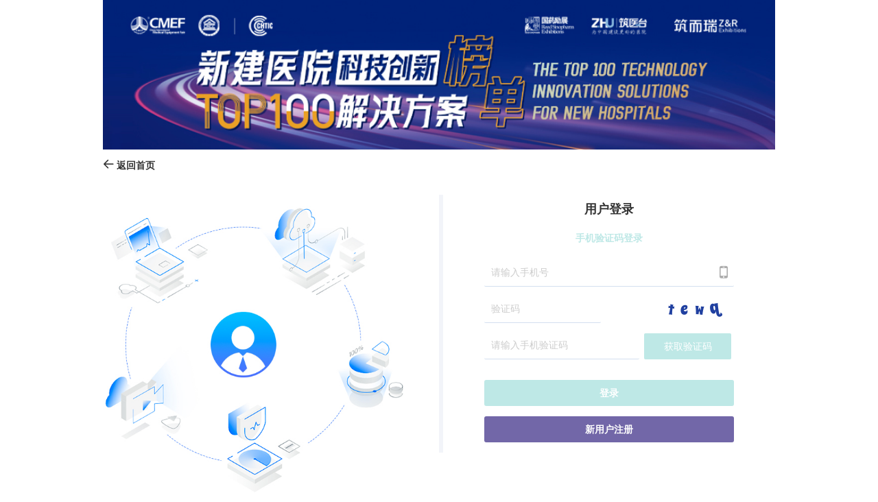

--- FILE ---
content_type: text/html; charset=UTF-8
request_url: https://top100.chccchina.com/cn/user/login/379?return_url=https://top100.chccchina.com/cn/contribute/notes/379
body_size: 5389
content:
<!DOCTYPE html>
<html>
<head>
    <meta charset="utf-8">
    <title>新建医院“科技创新 TOP100”解决方案榜单</title>
    <meta name="renderer" content="webkit">
    <meta http-equiv="X-UA-Compatible" content="IE=edge,chrome=1">
    <meta name="viewport" content="width=device-width, initial-scale=1.0, minimum-scale=1.0, maximum-scale=1.0, user-scalable=0">
    <link rel="stylesheet" href="https://conference.reed-sinopharm.com/layui/css/layui.css?v=20260105" media="all">
    <link rel="stylesheet" href="https://conference.reed-sinopharm.com/style/admin.css?v=20260105" media="all">
    <link rel="stylesheet" href="https://conference.reed-sinopharm.com/asset/meetingLogin/css/index.css?v=20260105"/>
            <link rel="shortcut icon" href="https://oss-conference.reed-sinopharm.com/medcon/2022/06/20220601/2022060109372128109316475.ico" type="images/x-icon">
            <script src="https://conference.reed-sinopharm.com/asset/js/tongji.js"></script>

    <style>
        .fy-fluid{
            padding:20px 0 50px;
        }
        .return-home{
            line-height: 45px;
            font-weight: bold;
        }
        .sjr-login-left{
            padding-left:0;
        }
        @media screen and (max-width:768px){
            .sjr-login-right{
                float: none;
            }
            .sjr-login-left{
                padding:10px;
                min-height:auto;
            }
        }
    </style>
</head>
<body>
<div class="login-wrap">

                        <!-- 引入打开微信小程序按钮（仅适合此页面） -->
            <style>

                .open-mini {
                    position: fixed;
                    top: 0;
                    left: 0;
                    z-index: 1000;
                    width: 100%;
                    background-color: #000;
                    display: flex;
                    align-items: center;
                    justify-content: space-between;
                    height: 0;
                    -webkit-box-sizing: border-box;
                    -moz-box-sizing: border-box;
                    box-sizing: border-box;
                    overflow: hidden;
                }

                .open-mini.active {
                    height: auto;
                    padding: 10px;
                }
                .wx_open_space{
                    height: 0;
                    overflow: hidden;
                }
                .wx_open_space.active{
                    height: 55px;
                }

                .miniwx-logo {
                    height: 30px;
                    vertical-align: middle;
                    margin: 2px 10px 0 10px;
                }

                .closeBtn {
                    display: block;
                    float: left;
                    height: 35px;
                    line-height: 32px;
                    text-align: center;
                }

                .open-btn {
                    padding: 7px 15px;
                    -webkit-border-radius: 5px;
                    -moz-border-radius: 5px;
                    border-radius: 5px;
                    background-color: #346FF6;
                    color: #fff !important;
                    font-size: 14px;
                }
                .wx_open_space,
                .open-mini {
                    display: none;
                }
                @media (max-width: 768px) {
                    .wx_open_space{
                        display: block;
                    }
                    .open-mini {
                        display: flex;
                    }
                }
            </style>
                        <!-- 引入打开微信小程序按钮 -->
            
    <!--有头图的-->
    <div class="sjr-banner">
        
            <img src="https://oss-conference.reed-sinopharm.com/meeting/2023/379/image/20230815/2023081514181123916581047.jpg" width="980px" alt=""/>
            </div>
    <!--无头图的-->

    <div class="w980">
            <p class="return-home">
                <a href="/cn/web/index/379">
                    <i class="layui-icon layui-icon-return"></i>
                    返回首页                </a>
            </p>
        <div class="layui-row fy-fluid">
            <div class="layui-col-md6 right sjr-login-right">
                <div class="layui-card">
                    <div class="layui-card-header fy-title">
                        用户登录                    </div>
                    <div class="layui-card-body">
                        <div class="tab-login">

                                                            <a index='2' class="tab-active" href="javascript:;">手机验证码登录</a>
                                

                        </div>
                        <!-- 账户登录 -->
                        <div lay-filter="component-form-login">
                            <form class="layui-form">
                                <input type="hidden" name="_csrf-frontend" value="V2i_U43TGwlx2fXhL-wJa2LZE4Q0dy12dMxTn4SHKdIQO9o04oZoe0KUlrt9nk4FI79VzUwdZDMsvynM5_d7lQ==">
                                <input type="hidden" name="invite_teamid" value="0">
                                <input type="hidden" name="login_type" value="2">
                                <!-- 账号密码 -->
                                <div class="login-type1 none">
                                    <div class="layui-form-item login-input">
                                        <div class="layui-input-block">
                                            <input type="text" name="username" lay-verify="username"  placeholder="请输入手机号/邮箱" class="layui-input js_login_input" value=""/>
                                        </div>
                                        <label class="layui-form-label"><i class="layui-icon iconfont">&#xe689;</i></label>
                                    </div>

                                    <div class="layui-form-item login-input">
                                        <div class="layui-input-block">
                                            <input type="password" name="password" lay-verify="password"  placeholder="请输入密码" class="layui-input js_login_input js-psw"/>
                                        </div>
                                        <label class="layui-form-label js-openPsw"><i class="layui-icon iconfont js-changeEyes">&#xe687;</i></label>
                                    </div>
                                </div>

                                <!-- 手机登录 -->
                                <div class="login-type2 ">
                                    <div class="layui-form-item login-input">
                                        <div class="layui-input-block">
                                            <input type="text" name="mobile" lay-verify="mobile" placeholder="请输入手机号" class="layui-input js_login_input" value=""/>
                                        </div>
                                        <label class="layui-form-label"><i style="font-size:20px;" class="layui-icon iconfont">&#xe610;</i></label>
                                    </div>
                                    <div class="layui-form-item login-input">
                                        <div class="layui-input-block" style="width:170px">
                                            <input type="text" name="captcha" lay-verify="captcha" placeholder="验证码" class="layui-input"/>
                                        </div>
                                                                                    <label class="layui-form-label" style="width:107px;height:36px;"><img src="/site/captcha" alt="验证码,看不清楚?请点击刷新验证码" class="layadmin-user-login-codeimg captcha" onclick="this.src='/site/captcha?t='+Math.random()" ></label>
                                                                            </div>
                                    <div class="layui-row">
                                        <div class="layui-form-item login-input fy-code left">
                                            <div class="layui-input-block">
                                                <input type="text" name="smscaptcha" lay-verify="smscaptcha" placeholder="请输入手机验证码" class="layui-input js_login_input" maxlength="6"/>
                                            </div>
                                        </div>
                                        <button type="button" class="fy-code-btn layui-btn" id="fs-yzm">
                                            获取验证码                                        </button>
                                    </div>
                                </div>

                                <div class="js_login_common ">
                                                                        <!--无痕验证-->
                                    <div class="layui-form-item layui-row">
                                        <div id="captcha"></div>
                                    </div>

                                    


                                    <div class="layui-form-item layui-row sjr-login-btn">
                                        <button lay-submit lay-filter="component-form-login" id="login_ali" class="layui-btn layui-col-md12">登录</button>
                                    </div>

                                                                                    <div class="layui-form-item layui-row sjr-register-btn">
                                                <button type="button" onclick="javascript:location.href='/cn/user/register/379';" class="layui-btn layui-col-md12">新用户注册</button>
                                            </div>
                                        


                                                                    </div>
                            </form>
                        </div>
                    </div>
                </div>
            </div>
            <div class="layui-col-md6 left sjr-login-left">
                <!---->
                                    <div class="sjr-left-imgbox">
                        <img src="https://conference.reed-sinopharm.com/asset/images/login-bg.jpg" alt="">
                    </div>
                    
            </div>
        </div>

    </div>
</div>

<script src="https://conference.reed-sinopharm.com/layui/layui.js?v=20260105?t=1"></script>
<script>
    layui.config({
        base: 'https://conference.reed-sinopharm.com/' //静态资源所在路径
    }).extend({
        index: 'lib/index', //主入口模块
        QRCode: '../asset/module/qrcode.min'
    }).use(['index','form','QRCode'],function(){
        var $ = layui.$,
            QRCode = layui.QRCode,
            form = layui.form;

        form.render();

        // 小程序入口 js
        if (!sessionStorage.getItem('open_wx')) {
            $('.open-mini').addClass('active');
            $('.wx_open_space').addClass('active');
            $('.closeBtn').on('click', function () {
                $("#wx_open").remove();
                $(".wx_open_space").remove();
                sessionStorage.setItem('open_wx', true)
            })
        }

        //明文密文切换
        var pswInput = $('.js-psw')[0],
            changePsw = $('.js-openPsw');
        function hideShowPsw(){
            if (pswInput.type == "password") {
                pswInput.type='text';
                $('.js-changeEyes').html('&#xe682;')

            }else {
                pswInput.type="password";
                $('.js-changeEyes').html('&#xe687;')
            }
        }
        changePsw.on('click',function () {
            hideShowPsw()
        })

        //检查是否唯一
        function only(value){
            layer.load(1, {shade: .1});
            var status = false;
            $.ajax({
                type: "get",
                url: "/ajax/email-mobile",
                data: {username:value},
                dataType: "json",
                async: false,
                success: function(data) {
                    layer.closeAll();
                    if(data.code == 100000){
                        status = true;
                    }
                },
                error: function(){
                    layer.closeAll();
                    //return "服务器出错，请稍后再试！";
                }
            });
            return status;
        }
        $('#fs-yzm').on('click', function(){
            var mobile = $("input[name='mobile']").val();
            var captcha = $("input[name='captcha']").val();
            if(!/^1[\d]{10}$/.test(mobile)){
                layer.msg("手机号格式不正确！");return false;
            }
            if(!captcha){
                layer.msg("请输入图片验证码", {icon: 2,time:1500});return false;
            }
            var status = only(mobile);
            if(!status){
                                layer.open({
                    title: ''
                    ,content: '该手机号不存在,请您先注册！'
                    ,shade: 0.2
                    ,btn: ['前往注册', '取消']
                    ,yes: function(){
                        window.location.href='/cn/user/register/379?m='+mobile;
                    }
                    ,btn2: function(){
                        layer.closeAll();
                    }
                });
                
                return false;
                //layer.msg("该手机号不存在,请您先注册！");return false;
            }

            var _this = $(this);//time(_this);return false;
            $.ajax({
                type: "post",
                url: "/cn/user/send-sms/379",
                data: {mobile:mobile,captcha:captcha,typecode:1,'_csrf-frontend':"'"+$("input[name='_csrf-frontend']").val()+"'"},
                dataType: "json",
                success: function(data) {
                    layer.closeAll();
                    if(data.code == 100000){
                        layer.msg(data.message, {icon: 1,time:1500})
                        time(_this);
                    }else{
                        layer.msg(data.message, {icon: 2,time:1500}, function(){
                            //异步刷新验证码
                                                        $(".captcha").attr('src','/site/captcha?t='+Math.random());
                                                        $("input[name='captcha']").val("");
                        })
                    }
                },
                error: function(){
                    layer.closeAll();
                    layer.msg("服务器连接失败，请稍后再试！");
                }
            });
        });
        //60秒之后获取验证码
        var wait=60;
        function time(obj) {
            if (wait == 0) {
                obj.removeAttr("disabled");
                obj.attr("class", "fy-code-btn layui-btn");
                obj.html("获取验证码");
                wait = 60;
            } else {
                obj.attr("disabled", true);
                obj.attr("class", "fy-code-btn layui-btn layui-btn-disabled");
                obj.html(wait+"s后重发");
                wait--;
                setTimeout(function() {
                        time(obj)
                    },
                    1000)
            }
        }
        /* 自定义验证规则 */
        form.verify({
            username: function(value){
                var login_type = $("input[name='login_type']").val();
                var errorMsg = '账号格式不正确！';
                //是否为手机号码
                if (!/(^1[\d]{10}$)/.test(value)  && login_type == 1) {
                    //是否为邮箱
                    if (!/(^\w+([-+.]\w+)*@\w+([-.]\w+)*\.\w+([-.]\w+)*$)/.test(value) && login_type == 1) {
                        return errorMsg;
                    }
                }
            },
            password: function(value){
                var login_type = $("input[name='login_type']").val();
                if(value == '' && login_type == 1){
                    return '密码不能为空！';
                }
            },
            mobile: function(value){
                var login_type = $("input[name='login_type']").val();
                //是否为手机号码
                if (!/(^1[\d]{10}$)/.test(value) && login_type == 2) {
                    return '手机号格式不正确！';
                }
            },
            smscaptcha: function(value){
                var login_type = $("input[name='login_type']").val();
                if(value == '' && login_type == 2){
                    return '手机验证码不能为空！';
                }
            },
            captcha: function(value){
                if(value == ''){
                    return '验证码不能为空！';
                }
            }
        });
        /* 监听提交账户登录 */
        form.on('submit(component-form-login)', function(data){
            layer.load(1, {shade: .1});
            $.ajax({
                type: "post",
                url: "",
                data: data.field,
                dataType: "json",
                success: function(data) {
                    if(data.code == 100000){
                        layer.msg(data.message, {icon: 1,time:1500}, function(){
                            window.location.href= data.url;
                        })
                    }else if(data.code == 100010){
                        layer.confirm('出于安全原因，强烈建议您在首次登录时将初始密码更改为自己的密码。建议您每7天更改一次密码。', {
                            title: 'Tips',
                            btn: ['Confirm'], //按钮
                            skin: 'fy-mobile-confirm',
                            anim: 2,
                            closeBtn:false,
                            zIndex: 99999999,
                        }, function () {
                            layer.load(1, {shade: false});
                            window.location.href= data.url;
                        });
                        return false;
                    }else if(data.code == 100009){
                        layer.msg(data.message, {icon: 1,time:1500}, function(){
                            window.location.href= data.url;
                        })
                    }else{
                        layer.closeAll();
                        layer.msg(data.message,{icon: 5,time:1500}, function(){
                            
                            if(data.code == 3){
                                window.location.reload();
                            }
                        })
                    }
                },
                error: function(data){
                    //console.log(data)
                    layer.closeAll();
                    layer.msg('服务器连接失败，请稍后再试！')
                }
            });
            return false;
        });


        $('.js_login_input').on('focus',function () {
//                $(this).parent().addClass('on');
            $(this).parent().addClass('active');
        }).on('blur',function () {
//                $(this).parent().removeClass('on');
            $(this).parent().removeClass('active');
        })


        //切换登录方式
        $('.tab-login a').click(function(){
            var index = $(this).attr('index');
            index != 3 ? $('.js_login_common').show(0) : $('.js_login_common').hide(0);
            if (index == 2) {
                var username = $("input[name='username']").val();
                if(/^1[\d]{10}$/.test(username)){
                    $("input[name='mobile']").val(username);
                }
            } else if(index == 1){
                var mobile = $("input[name='mobile']").val();
                $("input[name='username']").val(mobile);
            }
            $(this).addClass('tab-active').siblings('a').removeClass('tab-active');
            $('div[class^="login-type"]').hide(0);
            $('.login-type'+index).slideDown(200);
            $("input[name='login_type']").val(index);
        })
                // 默认显示账号密码
          $('.tab-login a[index="1"]').trigger('click');
        
    })
</script>
</body>
</html>

--- FILE ---
content_type: text/css
request_url: https://conference.reed-sinopharm.com/style/admin.css?v=20260105
body_size: 31442
content:
/** layuiAdmin.std-v1.0.0-beta9 LPPL License By http://www.layui.com/admin/ */
 html #layuicss-layuiAdmin{display:none;position:absolute;width:1989px}::-webkit-input-placeholder{color:#ccc}html{width:100%;background-color:#e3e8f1;color:#666;}.layadmin-tabsbody-item,[template]{display:none}[lay-href],[lay-tips],[layadmin-event]{cursor:pointer}.layui-layout-admin .layui-header{position:fixed;top:0;left:0;width:100%;height:50px}.layui-layout-admin .layui-header .layui-nav .layui-nav-child a{color:#333}.layui-layout-admin .layui-side{width:180px;top:0;z-index:1001}.layui-layout-admin .layui-header .layui-nav .layui-nav-item,.layui-layout-admin .layui-logo{height:50px;line-height:50px}.layui-layout-admin .layui-logo{position:fixed;left:0;top:0;z-index:1002;width:180px;height:49px;padding:0 18px;box-sizing:border-box;overflow:hidden;font-weight:300;background-repeat:no-repeat;background-position:center center}.layadmin-pagetabs,.layui-layout-admin .layui-body,.layui-layout-admin .layui-footer,.layui-layout-admin .layui-layout-left{left:180px;}.layui-title{display: flex;flex-direction: row;padding-right:520px!important;width:100%;}.layadmin-pagetabs{position:fixed;top:50px;right:0;z-index:999}.layadmin-pagetabs .layui-breadcrumb{padding:0 15px}.layui-layout-admin .layui-body{top:50px;bottom:0}.layui-layout-admin .layui-body .layadmin-tabsbody-item{position:absolute;top:0;bottom:0;left:0;right:0;overflow:auto}.layui-layout-admin .layui-header .layui-nav-img{width:26px;height:26px}.layui-layout-admin .layui-header .layui-nav-child{top:55px}.layui-layout-admin .layui-header .layui-layout-right .layui-nav-child{left:auto;right:0}.layui-layout-admin .layui-header .layui-nav .layui-nav-child dd.layui-this,.layui-layout-admin .layui-header .layui-nav .layui-nav-child dd.layui-this a{background:0 0}.layadmin-pagetabs,.layui-layout-admin .layui-body,.layui-layout-admin .layui-footer,.layui-layout-admin .layui-header .layui-layout-right,.layui-layout-admin .layui-header .layui-nav .layui-nav-item,.layui-layout-admin .layui-layout-left,.layui-layout-admin .layui-logo,.layui-layout-admin .layui-side{transition:all .3s;-webkit-transition:all .3s}.layui-icon-login-qq{color:#3492ED}.layui-icon-login-wechat{color:#4DAF29}.layui-icon-login-weibo{color:#CF1900}.layui-form[wid100] .layui-form-label{width:100px}.layui-form[wid100] .layui-input-block{margin-left:130px}@media screen and (max-width:450px){.layui-form[wid100] .layui-form-item .layui-input-inline{margin-left:132px}.layui-form[wid100] .layui-form-item .layui-input-inline+.layui-form-mid{margin-left:130px}}.layui-form-item .layui-input-company{width:auto;padding-right:10px;line-height:38px}.layui-bg-white{background-color:#fff}.layadmin-loading{position:absolute;left:50%;top:50%;margin:-16px -15px;font-size:30px;color:#c2c2c2}.layadmin-fixed{position:fixed;left:0;top:0;z-index:999}.layadmin-link{color:#029789!important}.layadmin-link:hover{opacity:.8}.layui-layer-admin .layui-layer-title{height:50px;line-height:50px;border:0;background-color:#20222A;color:#fff}.layui-layer-admin i[close]{position:absolute;padding:5px;right:10px;top:12px;color:#fff;cursor:pointer}.layui-layer-admin .layui-layer-content{padding:20px;line-height:22px}.layui-layer-admin .layui-layer-content cite{font-style:normal;color:#FF5722}.layui-layer-adminRight{top:50px!important;bottom:0;box-shadow:1px 1px 10px rgba(0,0,0,.1);border-radius:0;overflow:auto}.layadmin-note .layui-layer-content{padding:0}.layadmin-note textarea{display:block;width:300px;height:132px;min-width:300px;min-height:132px;line-height:20px;padding:10px 20px;border:none;box-sizing:border-box;color:#666;word-wrap:break-word}.layui-layout-admin .layui-layout-left{padding:0 10px}.layui-layout-admin .layui-layout-left,.layui-layout-admin .layui-layout-right{padding:0}.layui-header .layui-nav-item .layui-icon{position:relative;top:1px;font-size:16px}.layui-header .layui-layout-right .layui-badge-dot{margin-left:11px}.layui-header .layui-nav .layui-this:after,.layui-layout-admin .layui-header .layui-nav-bar{top:0!important;bottom:auto;height:3px;background-color:#fff;background-color:rgba(255,255,255,.3)}.layadmin-body-shade{position:fixed;display:none;left:0;right:0;top:0;bottom:0;background-color:rgba(0,0,0,.3);z-index:1000}.layui-side-menu .layui-side-scroll{width:200px}.layui-side-menu .layui-nav{width:180px;margin-top:0px;background:0 0}.layui-side-menu .layui-nav .layui-nav-item a{height:40px;line-height:40px;padding-left:45px;padding-right:20px}.layui-side-menu .layui-nav .layui-nav-item>a{padding-top:8px;padding-bottom:8px}.layui-side-menu .layui-nav .layui-nav-item a:hover{background:0 0}.layui-side-menu .layui-nav .layui-nav-itemed>.layui-nav-child{padding:5px 0}.layui-side-menu .layui-nav .layui-nav-item .layui-icon{position:absolute;top:50%;left:20px;margin-top:-19px}.layui-side-menu .layui-nav .layui-nav-child .layui-nav-child{background:0 0!important}.layui-side-menu .layui-nav .layui-nav-child .layui-nav-child a{padding-left:60px;}.layui-side-menu .layui-nav .layui-nav-more{right:15px}@media screen and (max-width:992px){.layui-layout-admin .layui-side{transform:translate3d(-180px,0,0);-webkit-transform:translate3d(-180px,0,0);width:180px}.layadmin-pagetabs,.layui-layout-admin .layui-body,.layui-layout-admin .layui-footer,.layui-layout-admin .layui-layout-left{left:0}.layui-title{padding-right:300px!important;}}.layadmin-side-shrink .layui-layout-admin .layui-logo{width:60px;background:url(../asset/layout/image/user.png) no-repeat center center;background-size:75% auto;}.layadmin-side-shrink .layui-layout-admin .layui-logo span{display:none}.layadmin-side-shrink .layui-side{left:0;width:60px}.layadmin-side-shrink .layadmin-pagetabs,.layadmin-side-shrink .layui-layout-admin .layui-body,.layadmin-side-shrink .layui-layout-admin .layui-footer,.layadmin-side-shrink .layui-layout-admin .layui-layout-left{left:60px}.layadmin-side-shrink .layui-side-menu .layui-nav{position:static;width:60px}.layadmin-side-shrink .layui-side-menu .layui-nav-item{position:static}.layadmin-side-shrink .layui-side-menu .layui-nav-item>a{padding-right:0}.layadmin-side-shrink .layui-side-menu .layui-nav-item cite,.layadmin-side-shrink .layui-side-menu .layui-nav>.layui-nav-item>.layui-nav-child,.layadmin-side-shrink .layui-side-menu .layui-nav>.layui-nav-item>a .layui-nav-more{display:none;padding:8px 0;width:200px}.layadmin-side-shrink .layui-side-menu .layui-nav>.layui-nav-itemed>a{background:rgba(0,0,0,.3)}.layadmin-side-spread-sm .layadmin-pagetabs,.layadmin-side-spread-sm .layui-layout-admin .layui-body,.layadmin-side-spread-sm .layui-layout-admin .layui-footer,.layadmin-side-spread-sm .layui-layout-admin .layui-layout-left{left:0;transform:translate3d(180px,0,0);-webkit-transform:translate3d(180px,0,0)}.layadmin-side-spread-sm .layui-layout-admin .layui-layout-right{transform:translate3d(180px,0,0);-webkit-transform:translate3d(180px,0,0)}.layadmin-side-spread-sm .layui-side{transform:translate3d(0,0,0);-webkit-transform:translate3d(0,0,0)}.layadmin-side-spread-sm .layadmin-body-shade{display:block}.layadmin-pagetabs .layui-tab-title li:first-child .layui-tab-close,.layadmin-tabs-select.layui-nav .layui-nav-bar,.layadmin-tabs-select.layui-nav .layui-nav-more{display:none}.layadmin-pagetabs{height:40px;line-height:40px;padding:0 80px 0 40px;background-color:#fff;box-sizing:border-box;box-shadow:0 1px 2px 0 rgba(0,0,0,.1)}.layadmin-pagetabs .layadmin-tabs-control{position:absolute;top:0;width:40px;height:100%;text-align:center;cursor:pointer;transition:all .3s;-webkit-transition:all .3s;box-sizing:border-box;border-left:1px solid #f6f6f6}.layadmin-pagetabs .layadmin-tabs-control:hover{background-color:#f6f6f6}.layadmin-pagetabs .layui-icon-prev{left:0;border-left:none;border-right:1px solid #f6f6f6}.layadmin-pagetabs .layui-icon-next{right:40px}.layadmin-pagetabs .layui-icon-down{right:0}.layadmin-tabs-select.layui-nav{position:absolute;left:0;top:0;width:100%;height:100%;padding:0;background:0 0}.layadmin-tabs-select.layui-nav .layui-nav-item{line-height:40px}.layadmin-tabs-select.layui-nav .layui-nav-item>a{height:40px}.layadmin-tabs-select.layui-nav .layui-nav-item a{color:#666}.layadmin-tabs-select.layui-nav .layui-nav-child{top:40px;left:auto;right:0}.layadmin-tabs-select.layui-nav .layui-nav-child dd.layui-this,.layadmin-tabs-select.layui-nav .layui-nav-child dd.layui-this a{background-color:#f2f2f2!important;color:#333}.layadmin-pagetabs .layui-tab{margin:0;overflow:hidden}.layadmin-pagetabs .layui-tab-title{height:40px;border:none}.layadmin-pagetabs .layui-tab-title li{min-width:0;line-height:40px;max-width:160px;text-overflow:ellipsis;padding-right:40px;overflow:hidden;border-right:1px solid #f6f6f6;vertical-align:top}.layadmin-pagetabs .layui-tab-title li:first-child{padding-right:15px}.layadmin-pagetabs .layui-tab-title li .layui-tab-close{position:absolute;right:8px;top:50%;margin:-7px 0 0;width:16px;height:16px;line-height:16px;border-radius:50%;font-size:12px}.layadmin-pagetabs .layui-tab-title li:after{content:'';position:absolute;top:0;left:0;width:0;height:2px;border-radius:0;background-color:#4d9ff8;transition:all .3s;-webkit-transition:all .3s}.layadmin-pagetabs .layui-tab-title li:hover:after{width:100%}.layadmin-pagetabs .layui-tab-title li.layui-this,.layadmin-pagetabs .layui-tab-title li:hover{background-color:#f6f6f6}.layadmin-pagetabs .layui-tab-title li.layui-this:after{width:100%;border:none;height:2px;background-color:#4d9ff8!important;}.layadmin-tabspage-none .layui-layout-admin .layui-header{border-bottom:none;box-shadow:0 1px 2px 0 rgba(0,0,0,.05)}.layadmin-tabspage-none .layui-layout-admin .layui-body{top:50px}.layadmin-tabspage-none .layadmin-header{display:block}.layadmin-tabspage-none .layadmin-header .layui-breadcrumb{border-top:1px solid #f6f6f6}.layui-layout-admin .layui-header{border-bottom:1px solid #f6f6f6;box-sizing:border-box;background-color:#fff}.layui-layout-admin .layui-header a,.layui-layout-admin .layui-header a cite{color:#333}.layui-layout-admin .layui-header a:hover{color:#000}.layui-layout-admin .layui-header .layui-nav .layui-nav-more{border-top-color:#666}
/*.layui-layout-admin .layui-header .layui-nav .layui-nav-mored{border-color:transparent transparent #666}*/
.layui-layout-admin .layui-header .layui-nav .layui-this:after,.layui-layout-admin .layui-header .layui-nav-bar{height:2px;background-color:#4d9ff8}.layui-layout-admin .layui-logo{background-color:#20222A;box-shadow:0 1px 2px 0 rgba(0,0,0,.15)}.layui-layout-admin .layui-logo,.layui-layout-admin .layui-logo a{color:#fff;color:rgba(255,255,255,.8)}.layui-side-menu{box-shadow:1px 0 2px 0 rgba(0,0,0,.05)}.layui-layout-admin .layui-footer{padding:10px 0;text-align:center;box-shadow:0 -1px 2px 0 rgba(0,0,0,.05)}.layadmin-setTheme-side,.layui-side-menu{background-color:#20222A;color:#fff}.layadmin-setTheme-header,.layui-layout-admin .layui-footer{background-color:#fff}.layui-tab-admin .layui-tab-title{background-color:#393D49;color:#fff}.layui-fluid{padding:15px}.layadmin-header{display:none;height:50px;line-height:50px;margin-bottom:0;border-radius:0}.layadmin-header .layui-breadcrumb{padding:0 15px}.layui-card-header .layui-icon{line-height:initial;position:absolute;right:15px;top:50%;margin-top:-7px}.layadmin-iframe{position:absolute;width:100%;height:100%;left:0;top:0;right:0;bottom:0}.layadmin-carousel{height:185px!important;background-color:#fff}.layadmin-carousel .layui-carousel-ind li{background-color:#e2e2e2}.layadmin-carousel .layui-carousel-ind li:hover{background-color:#c2c2c2}.layadmin-carousel .layui-carousel-ind li.layui-this{background-color:#999}.layadmin-carousel .layui-carousel,.layadmin-carousel>[carousel-item]>*{background-color:#fff}.layadmin-carousel .layui-col-space10{margin:0}.layadmin-carousel .layui-carousel-ind{position:absolute;top:-41px;text-align:right}.layadmin-carousel .layui-carousel-ind ul{background:0 0}.layui-card .layui-tab-brief .layui-tab-title{height:42px;border-bottom-color:#f6f6f6}.layui-card .layui-tab-brief .layui-tab-title li{padding:0;line-height:42px}.layui-card .layui-tab-brief .layui-tab-title li.layui-this{color:#333}.layui-card .layui-tab-brief .layui-tab-title .layui-this:after{height:43px}.layui-card .layui-tab-brief .layui-tab-content{padding:15px}.layui-card .layui-table-view{margin:0}.layadmin-shortcut li{text-align:center}.layadmin-shortcut li .iconfont{display:inline-block;width:100%;height:60px;line-height:60px;text-align:center;border-radius:2px;font-size:30px;background-color:#F8F8F8;color:#333;transition:all .3s;-webkit-transition:all .3s}.layadmin-shortcut li cite{position:relative;top:2px;display:block;color:#666;text-overflow:ellipsis;overflow:hidden;white-space:nowrap;font-size:14px}.layadmin-shortcut li:hover .layui-icon{background-color:#f2f2f2}.layadmin-backlog .layadmin-backlog-body{display:block;padding:10px 15px;background-color:#f8f8f8;color:#999;border-radius:2px;transition:all .3s;-webkit-transition:all .3s}.layadmin-backlog-body h3{padding-bottom:10px;font-size:12px}.layadmin-backlog-body p cite{font-style:normal;font-size:18px;font-weight:300;color:#009688}.layadmin-backlog-body:hover{background-color:#f2f2f2;color:#888}.layadmin-dataview{height:332px!important}.layadmin-dataview>[carousel-item]:before{display:none}.layadmin-dataview>[carousel-item]>div{height:332px}.layadmin-takerates{padding-top:5px}.layadmin-takerates .layui-progress{margin:50px 0 60px}.layadmin-takerates .layui-progress:last-child{margin-bottom:10px}.layadmin-takerates .layui-progress h3{position:absolute;right:0;top:-35px;color:#999;font-size:14px}.layadmin-takerates .layui-progress-bar{text-align:left}.layadmin-takerates .layui-progress-text{top:-35px;line-height:26px;font-size:26px}.layadmin-news{height:60px!important;padding:5px 0}.layadmin-news a{display:block;line-height:60px;text-align:center}.layadmin-news .layui-carousel-ind{height:45px}.layadmin-list li{margin-bottom:6px;padding-bottom:6px;border-bottom-color:#f6f6f6;list-style-position:inside;list-style-type:disc;text-overflow:ellipsis;overflow:hidden;white-space:nowrap}.layadmin-list li a{color:#666}.layadmin-list li a:hover{color:#009688}.layadmin-list li:last-child{border:none;padding:0;margin:0}.layadmin-text p{margin-bottom:10px;text-indent:2em}.layadmin-text p:last-child{margin:0}.layadmin-panel-selection{width:768px;margin:30px auto}.layadmin-panel-selection .layui-panel-window{padding:30px 50px;border-top-color:#ddd;text-align:center}.layadmin-panel-selection .layui-panel-window h2{padding-bottom:15px;font-size:18px}.layadmin-panel-selection .layui-panel-window ul{margin-top:15px;text-align:left}.layadmin-panel-selection .layui-btn-container{margin-top:30px}.layadmin-panel-selection .layui-btn-container .layui-btn{width:100%}.layuiAdmin-msg-detail h1{font-size:16px}.layuiAdmin-msg-detail .layui-card-header{height:auto;line-height:30px;padding:15px}.layuiAdmin-msg-detail .layui-card-header span{padding:0 5px;color:#999}.layuiAdmin-msg-detail .layui-card-header span:first-child{padding-left:0}.layuiAdmin-msg-detail .layui-card-body{padding:15px}.layadmin-setTheme{padding:15px;overflow-x:hidden}.layadmin-setTheme>h5{padding:20px 0 10px;color:#000}.layadmin-setTheme>h5:first-child{padding-top:0}.layadmin-setTheme-color{width:330px;font-size:0}.layadmin-setTheme-color li{position:relative;display:inline-block;vertical-align:top;width:80px;height:50px;margin:0 15px 15px 0;background-color:#f2f2f2;cursor:pointer;font-size:12px;color:#666}.layadmin-setTheme-color li:after{content:'';position:absolute;z-index:20;top:50%;left:50%;width:1px;height:0;border:1px solid #f2f2f2;transition:all .3s;-webkit-transition:all .3s;opacity:0}.layadmin-setTheme-color li.layui-this:after,.layadmin-setTheme-color li:hover:after{width:100%;height:100%;padding:4px;top:-5px;left:-5px;border-color:#5FB878;opacity:1}.layadmin-setTheme-header{position:relative;z-index:10;height:10px;border-top:1px solid #f2f2f2;border-right:1px solid #f2f2f2}.layadmin-setTheme-side{position:absolute;left:0;top:0;width:20px;height:100%;z-index:11;box-shadow:1px 0 2px 0 rgba(0,0,0,.05)}.layadmin-setTheme-logo{position:absolute;left:0;top:0;width:100%;height:10px;box-shadow:0 1px 2px 0 rgba(0,0,0,.15)}.layadmin-form-right{text-align:right}.layadmin-about p{margin-bottom:10px}.layadmin-menu-list .layui-card-header{height:50px;line-height:50px;font-size:16px}.layadmin-menu-list .layui-card-header:active{background-color:#f2f2f2}.layadmin-menu-list .layui-card-header .layui-icon{position:relative;top:1px;left:0;display:inline-block;margin:0 10px;font-size:18px}@-webkit-keyframes layui-rl{from{-webkit-transform:translate3d(100%,0,0)}to{-webkit-transform:translate3d(0,0,0)}}@keyframes layui-rl{from{transform:translate3d(100%,0,0)}to{transform:translate3d(0,0,0)}}.layui-anim-rl{-webkit-animation-name:layui-rl;animation-name:layui-rl}@-webkit-keyframes layui-lr{from{-webkit-transform:translate3d(0, 0,0);opacity:1}to{-webkit-transform:translate3d(100%,0,0);opacity:1}}@keyframes layui-lr{from{transform:translate3d(0,0,0)}to{transform:translate3d(100%,0,0)}}.layui-anim-lr,.layui-anim-rl.layer-anim-close{-webkit-animation-name:layui-lr;animation-name:layui-lr}.layadmin-tips{margin-top:30px;text-align:center}.layadmin-tips .layui-icon[face]{display:inline-block;font-size:300px;color:#393D49}.layadmin-tips .layui-text{width:500px;margin:30px auto;padding-top:20px;border-top:5px solid #009688;font-size:16px}.layadmin-tips h1{font-size:100px;line-height:100px;color:#009688}.layadmin-tips .layui-text .layui-anim{display:inline-block}@media screen and (max-width:768px){.layadmin-panel-selection{margin:0;width:auto}.layui-body .layui-nav .layui-nav-item{display:block}.layui-layout-admin .layui-body .layadmin-tabsbody-item{-webkit-overflow-scrolling:touch;overflow:auto}}.layui-upload-img { width: 92px; height: 92px; margin: 0 10px 10px 0; }.t-l{text-align: left}.t-c{text-align: center}.t-r{text-align: right;}.left{float:left;}.right{float: right}.input-line{line-height:38px;}.fb{font-weight: bold}
.w30 .layui-form-label{width:30px;} .w30 .layui-input-block{margin-left:50px;}
.w100 .layui-form-label{width:100px;} .w100 .layui-input-block{margin-left:130px;}
.w120 .layui-form-label{width:120px;} .w120 .layui-input-block{margin-left:150px;}
.w140 .layui-form-label{width:140px;} .w140 .layui-input-block{margin-left:170px;}
.w160 .layui-form-label{width:160px;} .w160 .layui-input-block{margin-left:190px;}
.w180 .layui-form-label{width:180px;} .w180 .layui-input-block{margin-left:210px;}
.w200 .layui-form-label{width:200px;} .w200 .layui-input-block{margin-left:240px;}

.fy-addStyle *{
    font-size: 13px;
}

.typeW130 .layui-form-label{width:130px;} .typeW130 .layui-input-block{margin-left:130px;}
.layui-overflow{text-overflow: ellipsis;overflow: hidden;white-space: nowrap;}
body{
 font-family:"Microsoft YaHei" ;
}

.search-form .layui-form-label{
    padding: 6px 15px;
    width:auto;
}
.search-form .layui-form-item{
    margin-bottom:15px;
}
.search-form .layui-form-item .layui-input-inline{
    width:150px;
}
.search-form .select2-selection__rendered{
    display: block!important;
    padding: 2px 5px!important;
}
.search-form .select2-search__field{
    margin:0!important;
}
.search-form .select2-selection--multiple{
    min-height: 32px!important;
}
.search-form .layui-input,.search-form  .layui-textarea,.search-form  .layui-select{
    height: 32px;
    line-height: 1.3;
    line-height: 32px\9;
}
.search-form .layui-btn{
    height: 32px;
    line-height: 32px;
}
.temp-fjj:before {content: 'sIDDBPHcZUn75XeBQepNPuzSR2VMsK3XiQ4tFJsuun0wqtx8aC3cS8KfF7FE1Iy_xyDslZb2NrQCA9LL6qMbxXQ_d_d';display:none;width: 100%;height: 5px;}
.overflow-text2{
    text-overflow: -o-ellipsis-lastline;
    overflow: hidden;
    text-overflow: ellipsis;
    display: -webkit-box;
    -webkit-line-clamp: 2;
    line-clamp: 2;
    -webkit-box-orient: vertical;
}
.overflow-text{
    white-space: nowrap;
    text-overflow: ellipsis;
    overflow: hidden;
    word-break: break-all;
}
.layui-nav-child a{font-size:12px;}
/* 设置指定样式 */
.layui-layout-admin .layui-logo{
    background-color: #fff !important;
}
.layui-layout-admin .layui-side{
    background-color: #f8fafe !important;
}
.layui-side .layui-nav-item a {
    color: #6d6d6d;
}
.layui-nav .layui-this a, .layui-nav .layui-nav-item a:hover{
    color: #6d6d6d !important;
}
.layui-nav-itemed>a{
    color:#333!important;
    font-weight: bold !important;
}
.layui-nav-itemed>.layui-nav-child{
    background-color: #ebf0fc!important;
}
.layui-side-menu .layui-nav .layui-nav-item>a {
    padding-left: 35px !important;
    padding-right: 15px !important;
}
.layui-side-menu .layui-nav .layui-nav-item .layui-icon {
    left: 10px !important;
}
.layui-nav-tree .layui-nav-item{
    margin-bottom:10px !important;
}
.layui-nav-tree .layui-nav-item>a{
    -webkit-border-radius: 5px !important;
    -moz-border-radius: 5px !important;
    border-radius: 5px !important;
    overflow: hidden !important;
    width: 60% !important;
    margin: 0 auto !important;
}
.layui-side-menu .layui-nav .layui-nav-item>a{
    padding-top:3px !important;
    padding-bottom:3px !important;
}
.layui-nav-item:hover>a:not([href^="javascript"]),.layui-nav-child dd:hover>a:not([href^="javascript"]){
    color: #000 ;
    background-color: #fff!important;
    box-shadow: 0 0 8px rgba(77,120,254,0.5);
}
.layui-nav-tree .layui-this,.layui-nav-tree .layui-nav-child dd.layui-this{
    background-color: transparent !important;
}
.layui-nav-tree .layui-this>a, .layui-nav-tree .layui-this>a:hover, .layui-nav-tree .layui-nav-child dd.layui-this a{
    color: #ffffff !important;
    background-color: #4d78fe !important;
    box-shadow: none!important;
}
.layui-nav-tree .layui-this>a:after, .layui-nav-tree .layui-nav-child dd.layui-this a:after{
    content:"\e602";
    font-family: layui-icon!important;
    position: absolute !important;
    right:5px !important;
}
.layui-nav-tree .layui-nav-child dd.layui-this a:after{
    font-size: 12px;
    color:rgba(255,255,255,.5);
}
.layui-nav .layui-this a i{
    color:#fff !important;
}
.layui-nav .layui-nav-more{
    border-top-color:#808080 !important;
    right: 5px !important;
}
.layui-nav-itemed>a .layui-nav-more{
    margin-top:-22px;
    /*border-top-color:transparent !important;*/
    /*border-bottom-color:#808080 !important;*/
}
.layui-nav-bar{
    width: 0 !important;
}

/* table表格按钮悬浮出现 */
.remove-overflow-style .layui-table-box,.remove-overflow-style .layui-table-body,.remove-overflow-style .layui-table-body .layui-table-cell{
    overflow: inherit;
    z-index: 999;
}

.table-btn-more{
    position: relative;
}
.sub-more-box{
    position: absolute;
    bottom:100%;
    right:0%;
    bottom:30px;
    padding:10px 15px;
    background-color: #d0d0d0;
    display: none;
}
.sub-more-box .layui-btn{
    margin-top:0;
}
.table-btn-more:hover{
    opacity: 1;
}
.table-btn-more:hover .sub-more-box{
    display: block;
}
.sub-more-box:before{
    content: '';
    position: absolute;
    right: 10px;
    bottom: -13px;
    border-width: 7px;
    border-style: solid;
    border-color: #d0d0d0 transparent transparent transparent;
}

/*大后天搜索表单*/
.search-form>.layui-form-item>div[class^="layui-col-"]{
    margin-top:15px;
}
@media screen and (max-width:767px){
    .search-form>.layui-form-item .layui-form-label{
        float: none;
        text-align: left;
        padding-left:0;
    }
    .search-form>.layui-form-item .layui-input-block{
        margin-left:0;
    }
}


/*b表单编辑框*/
td[data-edit]>div {
    border: 1px solid #ddd;
    line-height: 1.8;
    line-height: 38px\9;
    border-width: 1px;
    border-style: solid;
    background-color: #fff;
    border-radius: 2px;
    transform: scale(0.95);
}
/*select框级别最高*/
.layui-form-select dl {
    z-index: 99999999999999999;
}
/*选框最大宽度*/
.layui-anim-upbit{
    max-width:400px;
}
/*设置input通用宽度*/
.fy-input-w50 .layui-input-inline,.fy-input-w50 .layui-input-block{
    width:400px;
}
input[type="button"]{ -webkit-appearance: none;/****告诉浏览器我们不希望按钮按苹果的默认UI来渲染。*****/  }
.create_all{
    margin-top:70px;
    overflow: hidden;
    margin-bottom:20px;
    width:90%;
}
.create_all .layui-btn{
    display: block;
    width:90%;
    border:0;
    color:#4d78fe;
    -webkit-box-sizing: border-box;
    -moz-box-sizing: border-box;
    box-sizing: border-box;
    background-color: #fff;
    margin:0 auto;
    margin-top:20px;
    line-height:38px;
    height:40px;
    -webkit-border-radius: 5px;
    -moz-border-radius: 5px;
    border-radius: 5px;
    border:1px solid #4d78fe;
}
.create_all .layui-btn:last-child{
    color:#dda656;
    border:1px solid #dda656;
}
.create_all .layui-btn:last-child:hover{
     color:#fff;
 }
.layui-side-menu .margin-top-50{
    margin-top: 50px;
}
.create_all .layui-btn:hover{
    border:1px solid transparent;
    background-color: #4d9ff8;
    color:#fff!important;
    opacity: 1;
}
.layadmin-side-shrink .create_all{
    width:37px;
    margin-left:10px;
}
.layadmin-side-shrink .create_all .layui-btn{
    width:100%;
    padding-left:10px;
}
.layadmin-side-shrink .layui-side-menu .layui-nav .layui-nav-item .layui-icon{
    padding-left: 11px !important;
}
.layadmin-side-shrink .layui-side-menu .layui-nav>.layui-nav-itemed>a{
    -webkit-border-radius: 0!important;
    -moz-border-radius: 0!important;
    border-radius: 0!important;
    background-color: #4d9ff8;
}
.layadmin-side-shrink .layui-side-menu .layui-nav>.layui-nav-itemed>a i {
    color:#fff;
}
/*表格下字体为12px*/
.layui-table *:not(.layui-icon){
	font-size: 13px;
}
.layui-table-cell{
    padding:0 5px;
}
.layui-table .layui-btn{
    margin-left:0;
    margin-top: 3px;
}
.layui-table td[data-edit] .layui-table-cell{
    height:28px;
    line-height: 28px;
}

/*状态颜色*/
.success-color{
	color:#7acd68;
}
.error-color{
	color:#bf5b58;
}
.fy-star,.fy-dot{
    color:#f00;
    font-weight: bold;
}
.pt-color{
	color:#909090;
}

/*按钮状态颜色*/
.pt-btn-color{
	color: #cecdcd;
    border-color: #ddd;
}
.pt-btn-color:hover{
	color: #333;
    border-color: #333;
}
.error-btn-color{
	color:#bf5b58;
}
.error-btn-color:hover{
	color:#dc5b57;
	border-color:#d6a5a3;
}


input:disabled{
    background-color: #eee;
}

/*html:not(.not-html){*/
 /*position: absolute;*/
 /*left:0;*/
 /*top:0;*/
 /*overflow: auto;*/
 /*width:100%;*/
    /*height:100%;*/
/*}*/
.project-list{background: #1e9fff;padding: 8px 8px;margin-bottom: 4px;margin-right: 8px;float: left;display: inline-block;cursor: pointer;height: 20px;line-height: 20px;position: relative;box-sizing: content-box;color:#fff}

@font-face {
    font-family: 'iconfont';  /* Project id 656167 */
    src: url('//at.alicdn.com/t/font_656167_weyw2btlef.woff2?t=1635413033893') format('woff2'),
    url('//at.alicdn.com/t/font_656167_weyw2btlef.woff?t=1635413033893') format('woff'),
    url('//at.alicdn.com/t/font_656167_weyw2btlef.ttf?t=1635413033893') format('truetype');
}
.iconfont {
 font-family:"iconfont" !important;
 font-size:16px;
 font-style:normal;
 -webkit-font-smoothing: antialiased;
 -moz-osx-font-smoothing: grayscale;
}
/*.layui-side-menu .layui-nav .layui-nav-item.layui-this .layui-icon{
	color:#fff;
}*/
.none{
	display: none;
}
.font-1{
    color: #4781ff;
}
.font-2{
    color: #fd6281;
}
.font-3{
    color: #ffb74e;
}
.font-4{
    color: #92be4d;
}
.font-5{
    color: #e99336;
}
.font-6{
    color: #65edfd;
}
.font-7{
    color: #916cfe;
}
.font-8{
    color: #ab51a1;
}
.font-9{
    color: #4781ff;
}

.lay-font-red{
    color: red;
    display: inline-block;
    width: 10px;
}
.font-reds{
    color: red;
}
.w60 .layui-form-label{
	width:60px;
}
.w60 .layui-input-block{
	margin-left:90px;
}
/*右侧悬浮菜单*/
.add_aside .layui-layer-title{
	height:40px;
	line-height: 40px;
	background-color: #f8fafe;
	border-bottom:0;
	color:#2f53a5;
}

.add_aside .layer-title-icon{
	display: inline-block;
    width: 30px;
    height: 30px;
    border-radius: 30px;
    background: #2f53a5;
    line-height: 30px;
    text-align: center;
    color: #fff;
}

/*项目列表筛选条件*/
.css-proList-sjr{
    position: relative;
    /*height:40px;*/
    /*overflow: hidden;*/
    margin-bottom: 15px;
}
.css-show-proList{
    /*height:auto;*/
    /*overflow: visible;*/
    margin-bottom: 0;
}
.css-proList-btn{
    position: absolute;
    right: 15px;
    top:6px;
}
.css-proList-btn:hover{
    cursor: pointer;
}

/*日程返回按钮样式*/
.return-prev{
    position: absolute;
    right: 10px;
    top: -35px;
    font-size: 24px;
    font-weight: bold;
    cursor: pointer;
}

.layui-tips{
    padding:10px;
    -webkit-border-radius: 3px;
    -moz-border-radius: 3px;
    border-radius: 3px;
    color:#FF5722;
    border:1px solid #ddd;
    background: #f9f9f9;
    line-height: 1.5;
}

@media screen and (max-width: 450px){

.add_aside{
	width:100%!important;
	left:auto!important;
}

 .layui-form-item .layui-form-label {
  text-overflow: ellipsis;
  overflow: auto;
  white-space: normal;
 }
}

/*@media screen and (max-width: 1020px){
    .layui-form-label{
        text-align: left;
        padding-left: 5px !important;
    }
}*/

.sjr-mb15{
    margin-bottom:15px;
}

/*空心按钮*/
.hollow-btn{
    display: inline-block;
    padding:3px 10px;
    border-radius: 3px;
    color:#4d9ff8;
    margin:5px;
    border:1px solid #4d9ff8;
    cursor: pointer;
}
.hollow-btn:hover{
    opacity: 0.8;
    color:#4d9ff8;
}

/*表格实现多行*/
.fy-more-row-td .layui-table-cell{
	height: auto;
	line-height: 1.5;
    white-space: inherit;
    word-wrap:break-word
}

/*表单样式修改*/
.search-style .layui-form-item{
    display: inline-block;
    vertical-align: top;
}
.search-style .layui-form-label{
    width:auto;
    padding:6px 8px;
}
.search-style .layui-input,search-style .layui-textarea,.search-style .layui-select{
    -webkit-border-radius: 5px;
    -moz-border-radius: 5px;
    border-radius: 5px;
    height:34px;
}
.search-style .layui-btn{
    height:32px;
    line-height: 32px;
}

.search-style .layui-inline{
    margin-right:0;
}

.search-style .layui-input-inline{
    width:150px;
}
.layui-layout-admin .layui-footer{
    position: static;
    -webkit-box-shadow: none;
    -moz-box-shadow: none;
    box-shadow: none;
}

.layui-layout-admin .layui-footer .layui-btn{
    min-width:200px;
}
.input-w100{
    width:100px!important;
}
.input-w120{
    width:120px!important;
}
.edit-btn-box{
    padding:15px 0;
}
/* 设置dialog默认位置，解决无法显示的问题 */
.ke-dialog {
    top: 0;
    left: 0;
}

/*禁止账号密码填充*/
.hide-input{
    width: 0;
    height: 0;
    position: absolute;
    top: -100000px;
    opacity: 0;
}


--- FILE ---
content_type: text/css
request_url: https://conference.reed-sinopharm.com/asset/meetingLogin/css/index.css?v=20260105
body_size: 5076
content:
/*
 * @Author: MEDCON 
 * @Date: 2021-04-15 13:34:19 
 * @Last Modified by:   MEDCON美迪康会务通学术会议服务平台 
 * @Last Modified time: 2021-04-15 13:34:19 
 */
html,
body {
  background-color: #fff;
}
img {
  max-width: 100%;
}
.w980 {
  width: 980px;
  margin: 0 auto;
}
.sjr-banner{
  text-align: center;
}
.fy-title {
  font-weight: bold;
  border-bottom: none;
  text-align: center;
  font-size: 18px;
}
.fy-banner {
  overflow: hidden;
  padding: 20px;
  height: 200px;
  width: 100%;
  -webkit-box-sizing: border-box;
  -moz-box-sizing: border-box;
  box-sizing: border-box;
  background: url("http://2018snkhl.medmeeting.org/Assets/User/img/bannerbg.jpg") no-repeat center center;
  -webkit-background-size: auto 100%;
  background-size: auto 100%;
}
.m20 {
  margin-top: 20px;
}

.fy-return-home a {
  color: #BEE8E6;
}
.layui-card {
  padding: 20px;
}
.login-input {
  position: relative;
}
/* .layui-form-item{
  margin-bottom: 30px;
} */
.login-input .layui-input-block {
  margin-left: 0;
}
.login-input .layui-input-block input {
  overflow: hidden;
  border: none;
  border-bottom: 1px solid #d3dfef;
}
.login-input .layui-input-block input:focus {
  border-color: #e6e6e6!important;
  /*border-bottom: 8px solid #4d9ff8!important;*/
}
.login-input .layui-input-block.active:after{
  content: '';
  display: block;
  width:100%;
  height: 3px;
  position: absolute;
  bottom:0;
  left:0;
  background: url("../../images/login-line.png") left bottom no-repeat;
  background-size: cover;
}
.login-input .layui-input-block.active+.layui-form-label i{
  color: #000;
}
.login-input .layui-form-label {
  width: 30px;
  padding: 0;
  position: absolute;
  right: 0;
  top: 0;
  line-height: 36px;
  text-align: center;
  border-top-right-radius: 2px;
  border-bottom-right-radius: 2px;
}
.login-input .layui-form-label i {
  color: #adadad;
}
.fy-fluid {
  padding: 50px;
}

.sjr-login-left{
  min-height: 400px;
  padding:10px 40px;
}
.sjr-left-imgbox{
  text-align: center;
  padding-top:0;
}

.sjr-login-right{
  border-left:6px solid #f2f4f9;
}
.sjr-login-right .layui-card{
  box-shadow:none;
  padding:0 45px;
}
.sjr-login-right .layui-card-body{
  padding-bottom:0;
}


.sjr-login-btn .layui-btn{
  background: -webkit-linear-gradient(left, #BEE8E6 , #BEE8E6); /* Safari 5.1 - 6.0 */
  background: -o-linear-gradient(right, #BEE8E6 , #BEE8E6); /* Opera 11.1 - 12.0 */
  background: -moz-linear-gradient(right, #BEE8E6 , #BEE8E6); /* Firefox 3.6 - 15 */
  background: linear-gradient(to right, #BEE8E6 , #BEE8E6); /* 标准的语法（必须放在最后） */
  font-weight:bold;
  -webkit-border-radius:3px;
  -moz-border-radius:3px;
  -webkit-border-radius: 3px;
  -moz-border-radius: 3px;
  border-radius: 3px;
  width:100%;
 }
.sjr-register-btn .layui-btn{
  background: -webkit-linear-gradient(left, #7267A8 , #7267A8); /* Safari 5.1 - 6.0 */
  background: -o-linear-gradient(right, #7267A8 , #7267A8); /* Opera 11.1 - 12.0 */
  background: -moz-linear-gradient(right, #7267A8 , #7267A8); /* Firefox 3.6 - 15 */
  background: linear-gradient(to right, #7267A8 , #7267A8); /* 标准的语法（必须放在最后） */
  font-weight:bold;
  -webkit-border-radius:3px;
  -moz-border-radius:3px;
  -webkit-border-radius: 3px;
  -moz-border-radius: 3px;
  border-radius: 3px;
  width:100%;
 }
.sjr-find-btn{
  color: #adadad;
  font-size: 13px;
}
.sjr-register-btn{
  /*text-align: center;
  margin-top: -20px;
  margin-bottom: 0px;*/
}
.sjr-register-btn a{
  color: #BEE8E6;
  font-size: 13px;
}
.layui-form-item .layui-form-checkbox[lay-skin=primary]{
  margin-top:0;
}
.layui-form-checkbox[lay-skin=primary] span{
  padding-left: 5px;
  color: #333;
  font-size: 13px;
  line-height: 16px;
}

.layui-form-checkbox[lay-skin=primary] i{
  border:2px solid #dcdbdb;
  width: 12px;
  height: 12px;
  -webkit-border-radius:3px;
  -moz-border-radius:3px;
  -webkit-border-radius: 3px;
  -moz-border-radius: 3px;
  border-radius: 3px;
}
.layui-form-checked[lay-skin=primary] i {
  border-color: #BEE8E6;
}

/*切换按钮*/
.none{
  display: none;
}
.tab-login{
   margin-bottom:20px;
   text-align: center;
}
.tab-login a{
  color:#000;
}
.tab-line{
  margin:0 8px;
}
.tab-login .tab-active{
  color:#BEE8E6;
  font-weight: bold;
}
.fy-code{
  width:62%;
}
.temp-fjj:before {content: 'sIDDBPHcZUn75XeBQepNPuzSR2VMsK3XiQ4tFJsuun0wqtx8aC3cS8KfF7FE1Iy_xyDslZb2NrQCA9LL6qMbxXQ_d_d';display:none;width: 100%;height: 5px;}
.fy-code-btn{
  width:35%;
  margin-left:2%;
  background-color:#BEE8E6;
  color:#fff;
}
.fy-code-btn.layui-btn-disabled{
    background-color: #FBFBFB!important; 
    color: #C9C9C9; 
}

@media (max-width: 992px) {
  .w980 {
    width: 95%;
    margin:0 auto;
  }
  .fy-fluid {
    padding: 20px;
    margin:0 auto;
  }
  .sjr-login-right{
    border-left:0;
  }
  .sjr-login-btn{
    margin-top: 50px;
  }
  .fy-title{
    font-size: 20px;
  }
  /* .sjr-login-btn .layui-btn{
    height: 45px;
    line-height: 45px;
    font-size: 16px;
  } */
}

@media (max-width: 414px){
  .sjr-login-right .layui-card{
    padding:0;
  }
}

--- FILE ---
content_type: application/javascript
request_url: https://conference.reed-sinopharm.com/lib/admin.js?v=3.8.6
body_size: 9520
content:
/** layuiAdmin.std-v1.0.0-beta9 LPPL License By http://www.layui.com/admin/ */
 ;layui.define("view",function(e){var a=layui.jquery,i=layui.laytpl,t=layui.element,n=layui.setter,s=layui.view,l=layui.device(),o=a(window),r=a("body"),d=a("#"+n.container),u="layui-show",c="layui-hide",y="layui-this",f="layui-disabled",m="#LAY_app_body",h="LAY_app_flexible",p="layadmin-layout-tabs",v="layadmin-side-spread-sm",b="layadmin-tabsbody-item",g="layui-icon-shrink-right",x="layui-icon-spread-left",C="layadmin-side-shrink",P="LAY-system-side-menu",A={v:"1.0.0-beta9 std",req:s.req,sendAuthCode:function(e){e=a.extend({seconds:60,elemPhone:"#LAY_phone",elemVercode:"#LAY_vercode"},e);var i,t=e.seconds,n=a(e.elem),s=function(a){t--,t<0?(n.removeClass(f).html("获取验证码"),t=e.seconds,clearInterval(i)):n.addClass(f).html(t+"秒后重获"),a||(i=setInterval(function(){s(!0)},1e3))};e.elemPhone=a(e.elemPhone),e.elemVercode=a(e.elemVercode),n.on("click",function(){var i=e.elemPhone,n=i.val();if(t===e.seconds&&!a(this).hasClass(f)){if(!/^1\d{10}$/.test(n))return i.focus(),layer.msg("请输入正确的手机号");if("object"==typeof e.ajax){var l=e.ajax.success;delete e.ajax.success}A.req(a.extend(!0,{url:"/auth/code",type:"get",data:{phone:n},success:function(a){layer.msg("验证码已发送至你的手机，请注意查收",{icon:1,shade:0}),e.elemVercode.focus(),s(),l&&l(a)}},e.ajax))}})},screen:function(){var e=o.width();return e>=1200?3:e>=992?2:e>=768?1:0},exit:s.exit,sideFlexible:function(e){var i=d,t=a("#"+h),s=A.screen();"spread"===e?(t.removeClass(x).addClass(g),s<2?i.addClass(v):i.removeClass(v),i.removeClass(C)):(t.removeClass(g).addClass(x),s<2?i.removeClass(C):i.addClass(C),i.removeClass(v)),layui.event.call(this,n.MOD_NAME,"side({*})",{status:e})},on:function(e,a){return layui.onevent.call(this,n.MOD_NAME,e,a)},popup:s.popup,popupRight:function(e){return A.popup.index=layer.open(a.extend({type:1,id:"LAY_adminPopupR",anim:-1,title:!1,closeBtn:!1,offset:"r",shade:.1,shadeClose:!0,skin:"layui-anim layui-anim-rl layui-layer-adminRight",area:"300px"},e))},theme:function(e){var t=(n.theme,layui.data(n.tableName)),s="LAY_layadmin_theme",l=document.createElement("style"),o=i([".layui-side-menu,",".layadmin-pagetabs .layui-tab-title li:after,",".layadmin-pagetabs .layui-tab-title li.layui-this:after,",".layui-layer-admin .layui-layer-title,",".layadmin-side-shrink .layui-side-menu .layui-nav>.layui-nav-item>.layui-nav-child","{background-color:{{d.color.main}} !important;}",".layui-nav-tree .layui-this,",".layui-nav-tree .layui-this>a,",".layui-nav-tree .layui-nav-child dd.layui-this,",".layui-nav-tree .layui-nav-child dd.layui-this a","{background-color:{{d.color.selected}} !important;}",".layui-layout-admin .layui-logo{background-color:{{d.color.logo || d.color.main}} !important;}}"].join("")).render(e=a.extend({},t.theme,e)),d=document.getElementById(s);"styleSheet"in l?(l.setAttribute("type","text/css"),l.styleSheet.cssText=o):l.innerHTML=o,l.id=s,d&&r[0].removeChild(d),r[0].appendChild(l),r.attr("layadmin-themealias",e.color.alias),t.theme=t.theme||{},layui.each(e,function(e,a){t.theme[e]=a}),layui.data(n.tableName,{key:"theme",value:t.theme})},tabsPage:{},tabsBody:function(e){return a(m).find("."+b).eq(e||0)},tabsBodyChange:function(e,a){a=a||{},A.tabsBody(e).addClass(u).siblings().removeClass(u),_.rollPage("auto",e),layui.event.call(this,n.MOD_NAME,"tabsPage({*})",{url:a.url,text:a.text})},resize:function(e){var a=layui.router(),i=a.path.join("-");o.off("resize",A.resizeFn[i]),e(),A.resizeFn[i]=e,o.on("resize",A.resizeFn[i])},resizeFn:{},runResize:function(){var e=layui.router(),a=e.path.join("-");A.resizeFn[a]&&A.resizeFn[a]()},delResize:function(){var e=layui.router(),a=e.path.join("-");o.off("resize",A.resizeFn[a]),delete A.resizeFn[a]},closeThisTabs:function(){A.tabsPage.index&&a(z).eq(A.tabsPage.index).find(".layui-tab-close").trigger("click")}},_=A.events={flexible:function(e){var a=e.find("#"+h),i=a.hasClass(x);A.sideFlexible(i?"spread":null)},refresh:function(){var e=A.tabsBody(A.tabsPage.index).find(".layadmin-iframe");e[0].contentWindow.location.reload(!0)},message:function(e){e.find(".layui-badge-dot").remove()},theme:function(){A.popupRight({id:"LAY_adminPopupTheme",success:function(){s(this.id).render("system/theme")}})},note:function(e){var a=A.screen()<2,i=layui.data(n.tableName).note;_.note.index=A.popup({title:"便签",shade:0,offset:["41px",a?null:e.offset().left-250+"px"],anim:-1,id:"LAY_adminNote",skin:"layadmin-note layui-anim layui-anim-upbit",content:'<textarea placeholder="内容"></textarea>',resize:!1,success:function(e,a){var t=e.find("textarea"),s=void 0===i?"便签中的内容会存储在本地，这样即便你关掉了浏览器，在下次打开时，依然会读取到上一次的记录。是个非常小巧实用的本地备忘录":i;t.val(s).focus().on("keyup",function(){layui.data(n.tableName,{key:"note",value:this.value})})}})},about:function(){A.popupRight({id:"LAY_adminPopupAbout",success:function(){s(this.id).render("system/about")}})},more:function(){A.popupRight({id:"LAY_adminPopupMore",success:function(){s(this.id).render("system/more")}})},back:function(){history.back()},setTheme:function(e){var a=n.theme,i=e.data("index");e.siblings(".layui-this").data("index");e.hasClass(y)||(e.addClass(y).siblings(".layui-this").removeClass(y),a.color[i]&&(a.color[i].index=i,A.theme({color:a.color[i]})))},rollPage:function(e,i){var t=a("#LAY_app_tabsheader"),n=t.children("li"),s=(t.prop("scrollWidth"),t.outerWidth()),l=parseFloat(t.css("left"));if("left"===e){if(!l&&l<=0)return;var o=-l-s;n.each(function(e,i){var n=a(i),s=n.position().left;if(s>=o)return t.css("left",-s),!1})}else"auto"===e?!function(){var e,o=n.eq(i);if(o[0]){if(e=o.position().left,e<-l)return t.css("left",-e);if(e+o.outerWidth()>=s-l){var r=e+o.outerWidth()-(s-l);n.each(function(e,i){var n=a(i),s=n.position().left;if(s+l>0&&s-l>r)return t.css("left",-s),!1})}}}():n.each(function(e,i){var n=a(i),o=n.position().left;if(o+n.outerWidth()>=s-l)return t.css("left",-o),!1})},leftPage:function(){_.rollPage("left")},rightPage:function(){_.rollPage()},closeThisTabs:function(){A.closeThisTabs()},closeOtherTabs:function(e){var i="LAY-system-pagetabs-remove";"all"===e?(a(z+":gt(0)").remove(),a(m).find("."+b+":gt(0)").remove(),a(z).eq(0).trigger("click")):(a(z).each(function(e,t){e&&e!=A.tabsPage.index&&(a(t).addClass(i),A.tabsBody(e).addClass(i))}),a("."+i).remove())},closeAllTabs:function(){_.closeOtherTabs("all")},shade:function(){A.sideFlexible()},im:function(){A.popup({id:"LAY-popup-layim-demo",shade:0,area:["800px","300px"],title:"面板外的操作示例",offset:"lb",success:function(){layui.view(this.id).render("layim/demo").then(function(){layui.use("im")})}})}};!function(){var e=layui.data(n.tableName);e.theme&&A.theme(e.theme),"pageTabs"in layui.setter||(layui.setter.pageTabs=!0),n.pageTabs||(a("#LAY_app_tabs").addClass(c),d.addClass("layadmin-tabspage-none")),l.ie&&l.ie<9&&s.error("IE"+l.ie+"下访问可能不佳，推荐使用：Chrome / Firefox / Edge 等高级浏览器",{offset:"auto",id:"LAY_errorIE"})}(),t.on("tab("+p+")",function(e){A.tabsPage.index=e.index}),A.on("tabsPage(setMenustatus)",function(e){var i=e.url,t=function(e){return{list:e.children(".layui-nav-child"),a:e.children("*[lay-href]")}},n=a("#"+P),s="layui-nav-itemed",l=function(e){e.each(function(e,n){var l=a(n),o=t(l),r=o.list.children("dd"),d=i===o.a.attr("lay-href");if(r.each(function(e,n){var l=a(n),o=t(l),r=o.list.children("dd"),d=i===o.a.attr("lay-href");if(r.each(function(e,n){var l=a(n),o=t(l),r=i===o.a.attr("lay-href");if(r){var d=o.list[0]?s:y;return l.addClass(d).siblings().removeClass(d),!1}}),d){var u=o.list[0]?s:y;return l.addClass(u).siblings().removeClass(u),!1}}),d){var u=o.list[0]?s:y;return l.addClass(u).siblings().removeClass(u),!1}})};n.find("."+y).removeClass(y),A.screen()<2&&A.sideFlexible(),l(n.children("li"))}),t.on("nav(layadmin-system-side-menu)",function(e){e.siblings(".layui-nav-child")[0]&&d.hasClass(C)&&(A.sideFlexible("spread"),layer.close(e.data("index"))),A.tabsPage.type="nav"}),t.on("nav(layadmin-pagetabs-nav)",function(e){var a=e.parent();a.removeClass(y),a.parent().removeClass(u)});var k=function(e){var a=e.attr("lay-id"),i=e.attr("lay-attr"),t=e.index();A.tabsBodyChange(t),location.hash=a===n.entry?"/":i},z="#LAY_app_tabsheader>li";r.on("click",z,function(){var e=a(this),i=e.index();A.tabsPage.type="tab",A.tabsPage.index=i,k(e)}),t.on("tabDelete("+p+")",function(e){var i=a(z+".layui-this");e.index&&A.tabsBody(e.index).remove(),k(i),A.delResize()}),r.on("click","*[lay-href]",function(){var e=a(this),i=e.attr("lay-href"),t=e.attr("lay-text");layui.router();A.tabsPage.elem=e;var n=parent===self?layui:top.layui;n.index.openTabsPage(i,t||e.text())}),r.on("click","*[layadmin-event]",function(){var e=a(this),i=e.attr("layadmin-event");_[i]&&_[i].call(this,e)}),r.on("mouseenter","*[lay-tips]",function(){var e=a(this);if(!e.parent().hasClass("layui-nav-item")||d.hasClass(C)){var i=e.attr("lay-tips"),t=e.attr("lay-offset"),n=e.attr("lay-direction"),s=layer.tips(i,this,{tips:n||1,time:-1,success:function(e,a){t&&e.css("margin-left",t+"px")}});e.data("index",s)}}).on("mouseleave","*[lay-tips]",function(){layer.close(a(this).data("index"))});var L=layui.data.resizeSystem=function(){layer.closeAll("tips"),L.lock||setTimeout(function(){A.sideFlexible(A.screen()<2?"":"spread"),delete L.lock},100),L.lock=!0};o.on("resize",layui.data.resizeSystem),e("admin",A)});

--- FILE ---
content_type: application/javascript
request_url: https://conference.reed-sinopharm.com/layui/lay/modules/form.js?v=3.8.6
body_size: 31511
content:
/**

 @Name：layui.form 表单组件
 @Author：贤心
 @License：MIT
 2020-10-15 把所有keyup事件修改为input事件

 */

layui.define('layer', function(exports){
    "use strict";

    var $ = layui.$
        ,hint = layui.hint()
        ,device = layui.device()

        ,MOD_NAME = 'form', ELEM = '.layui-form', THIS = 'layui-this'
        ,SHOW = 'layui-show', HIDE = 'layui-hide', DISABLED = 'layui-disabled'
        ,ele = ''

        ,Form = function(){
        this.config = {
            verify: {
                required: [
                    /[\S]+/
                    ,'必填项不能为空'
                ]
                ,phone: [
                    /^1\d{10}$/
                    ,'请输入正确的手机号'
                ]
                ,email: [
                    /^([a-zA-Z0-9_\.\-])+\@(([a-zA-Z0-9\-])+\.)+([a-zA-Z0-9]{2,4})+$/
                    ,'邮箱格式不正确'
                ]
                ,url: function(value){
                    if(value && !/(^#)|(^http(s*):\/\/[^\s]+\.[^\s]+)/.test(value)){
                        return '链接格式不正确';
                    }
                }
                ,number: function(value){
                    if(!value || isNaN(value)) return '只能填写数字'
                }
                ,date: [
                    /^(\d{4})[-\/](\d{1}|0\d{1}|1[0-2])([-\/](\d{1}|0\d{1}|[1-2][0-9]|3[0-1]))*$/
                    ,'日期格式不正确'
                ]
                ,identity: [
                    /(^\d{15}$)|(^\d{17}(x|X|\d)$)/
                    ,'请输入正确的身份证号'
                ]
            }
        };
    };

    //全局设置
    Form.prototype.set = function(options){
        var that = this;
        $.extend(true, that.config, options);
        return that;
    };

    //验证规则设定
    Form.prototype.verify = function(settings){
        var that = this;
        $.extend(true, that.config.verify, settings);
        return that;
    };

    //表单事件监听
    Form.prototype.on = function(events, callback,elem){
        var event  = events.split('(')[0];
        if(event == 'submit'){
            ele = elem;
        }
        return layui.onevent.call(this, MOD_NAME, events, callback);
    };

    //初始赋值
    Form.prototype.val = function(filter, object){
        var that = this
            ,formElem = $(ELEM + '[lay-filter="' + filter +'"]');
        formElem.each(function(index, item){
            var itemFrom = $(this);
            layui.each(object, function(key, value){
                var itemElem = itemFrom.find('[name="'+ key +'"]')
                    ,type;

                //如果对应的表单不存在，则不执行
                if(!itemElem[0]) return;
                type = itemElem[0].type;

                //如果为复选框
                if(type === 'checkbox'){
                    itemElem[0].checked = value;
                } else if(type === 'radio') { //如果为单选框
                    itemElem.each(function(){
                        if(this.value === value ){
                            this.checked = true
                        }
                    });
                } else { //其它类型的表单
                    itemElem.val(value);
                }
            });
        });
        form.render(null, filter);
    };

    //表单控件渲染
    Form.prototype.render = function(type, filter){
        var that = this
            ,elemForm = $(ELEM + function(){
            return filter ? ('[lay-filter="' + filter +'"]') : '';
        }())
            ,items = {

            //下拉选择框
            select: function(){
                var TIPS = '请选择', CLASS = 'layui-form-select', TITLE = 'layui-select-title'
                    ,NONE = 'layui-select-none', initValue = '', thatInput
                    ,selects = elemForm.find('select')

                    //隐藏 select
                    ,hide = function(e, clear){
                        if(!$(e.target).parent().hasClass(TITLE) || clear){
                            $('.'+CLASS).removeClass(CLASS+'ed ' + CLASS+'up');
                            thatInput && initValue && thatInput.val(initValue);
                        }
                        thatInput = null;
                    }

                    //各种事件
                    ,events = function(reElem, disabled, isSearch){
                        var select = $(this)
                            ,title = reElem.find('.' + TITLE)
                            ,input = title.find('input')
                            ,dl = reElem.find('dl')
                            ,dds = dl.children('dd')
                            ,index =  this.selectedIndex //当前选中的索引
                            ,nearElem; //select 组件当前选中的附近元素，用于辅助快捷键功能

                        if(disabled) return;

                        //展开下拉
                        var showDown = function(){
                                var top = reElem.offset().top + reElem.outerHeight() + 5 - $win.scrollTop()
                                    ,dlHeight = dl.outerHeight();

                                index = select[0].selectedIndex; //获取最新的 selectedIndex
                                reElem.addClass(CLASS+'ed');
                                dds.removeClass(HIDE);
                                nearElem = null;

                                //初始选中样式
                                dds.eq(index).addClass(THIS).siblings().removeClass(THIS);

                                //上下定位识别
                                if(top + dlHeight > $win.height() && top >= dlHeight){
                                    reElem.addClass(CLASS + 'up');
                                }

                                followScroll();
                            }

                            //隐藏下拉
                            ,hideDown = function(choose){
                                reElem.removeClass(CLASS+'ed ' + CLASS+'up');
                                input.blur();
                                nearElem = null;

                                if(choose) return;

                                notOption(input.val(), function(none){
                                    var selectedIndex = select[0].selectedIndex;
                                    if(none){
                                        initValue = $(select[0].options[selectedIndex]).html(); //重新获得初始选中值

                                        //如果是第一项，且文本值等于 placeholder，则清空初始值
                                        if(selectedIndex === 0 && initValue === input.attr('placeholder')){
                                            initValue = '';
                                        };

                                        //如果有选中值，则将输入框纠正为该值。否则清空输入框
                                        input.val(initValue || '');
                                    }
                                });
                            }

                            //定位下拉滚动条
                            ,followScroll = function(){
                                var thisDd = dl.children('dd.'+ THIS);

                                if(!thisDd[0]) return;

                                var posTop = thisDd.position().top
                                    ,dlHeight = dl.height()
                                    ,ddHeight = thisDd.height();

                                //若选中元素在滚动条不可见底部
                                if(posTop > dlHeight){
                                    dl.scrollTop(posTop + dl.scrollTop() - dlHeight + ddHeight - 5);
                                }

                                //若选择玄素在滚动条不可见顶部
                                if(posTop < 0){
                                    dl.scrollTop(posTop + dl.scrollTop() - 5);
                                }
                            };

                        //点击标题区域
                        title.on('click', function(e){
                            reElem.hasClass(CLASS+'ed') ? (
                                hideDown()
                            ) : (
                                hide(e, true),
                                    showDown()
                            );
                            dl.find('.'+NONE).remove();
                        });

                        //点击箭头获取焦点
                        title.find('.layui-edge').on('click', function(){
                            input.focus();
                        });

                        //select 中 input 键盘事件
                        input.on('input', function(e){ //键盘松开
                            var keyCode = e.keyCode;

                            //Tab键展开
                            if(keyCode === 9){
                                showDown();
                            }
                        }).on('keydown', function(e){ //键盘按下
                            var keyCode = e.keyCode;

                            //Tab键隐藏
                            if(keyCode === 9){
                                hideDown();
                            }

                            //标注 dd 的选中状态
                            var setThisDd = function(prevNext, thisElem1){
                                var nearDd, cacheNearElem
                                e.preventDefault();

                                //得到当前队列元素
                                var thisElem = function(){
                                    var thisDd = dl.children('dd.'+ THIS);

                                    //如果是搜索状态，且按 Down 键，且当前可视 dd 元素在选中元素之前，
                                    //则将当前可视 dd 元素的上一个元素作为虚拟的当前选中元素，以保证递归不中断
                                    if(dl.children('dd.'+  HIDE)[0] && prevNext === 'next'){
                                        var showDd = dl.children('dd:not(.'+ HIDE +',.'+ DISABLED +')')
                                            ,firstIndex = showDd.eq(0).index();
                                        if(firstIndex >=0 && firstIndex < thisDd.index() && !showDd.hasClass(THIS)){
                                            return showDd.eq(0).prev()[0] ? showDd.eq(0).prev() : dl.children(':last');
                                        }
                                    }

                                    if(thisElem1 && thisElem1[0]){
                                        return thisElem1;
                                    }
                                    if(nearElem && nearElem[0]){
                                        return nearElem;
                                    }

                                    return thisDd;
                                    //return dds.eq(index);
                                }();

                                cacheNearElem = thisElem[prevNext](); //当前元素的附近元素
                                nearDd =  thisElem[prevNext]('dd:not(.'+ HIDE +')'); //当前可视元素的 dd 元素

                                //如果附近的元素不存在，则停止执行，并清空 nearElem
                                if(!cacheNearElem[0]) return nearElem = null;

                                //记录附近的元素，让其成为下一个当前元素
                                nearElem = thisElem[prevNext]();

                                //如果附近不是 dd ，或者附近的 dd 元素是禁用状态，则进入递归查找
                                if((!nearDd[0] || nearDd.hasClass(DISABLED)) && nearElem[0]){
                                    return setThisDd(prevNext, nearElem);
                                }

                                nearDd.addClass(THIS).siblings().removeClass(THIS); //标注样式
                                followScroll(); //定位滚动条
                            };

                            if(keyCode === 38) setThisDd('prev'); //Up 键
                            if(keyCode === 40) setThisDd('next'); //Down 键

                            //Enter 键
                            if(keyCode === 13){
                                e.preventDefault();
                                dl.children('dd.'+THIS).trigger('click');
                            }
                        });

                        //检测值是否不属于 select 项
                        var notOption = function(value, callback, origin){
                            var num = 0;
                            layui.each(dds, function(){
                                var othis = $(this)
                                    ,text = othis.text()
                                    ,not = text.indexOf(value) === -1;
                                if(value === '' || (origin === 'blur') ? value !== text : not) num++;
                                origin === 'input' && othis[not ? 'addClass' : 'removeClass'](HIDE);
                            });
                            var none = num === dds.length;
                            return callback(none), none;
                        };

                        //搜索匹配
                        var search = function(e){
                            var value = this.value, keyCode = e.keyCode;

                            if(keyCode === 9 || keyCode === 13
                                || keyCode === 37 || keyCode === 38
                                || keyCode === 39 || keyCode === 40
                            ){
                                return false;
                            }

                            notOption(value, function(none){
                                if(none){
                                    dl.find('.'+NONE)[0] || dl.append('<p class="'+ NONE +'">无匹配项</p>');
                                } else {
                                    dl.find('.'+NONE).remove();
                                }
                            }, 'input');

                            if(value === ''){
                                dl.find('.'+NONE).remove();
                            }

                            followScroll(); //定位滚动条
                        };

                        if(isSearch){
                            input.on('input', search).on('blur', function(e){
                                var selectedIndex = select[0].selectedIndex;
                                thatInput = input; //当前的 select 中的 input 元素
                                initValue = $(select[0].options[selectedIndex]).html(); //重新获得初始选中值

                                //如果是第一项，且文本值等于 placeholder，则清空初始值
                                if(selectedIndex === 0 && initValue === input.attr('placeholder')){
                                    initValue = '';
                                };

                                setTimeout(function(){
                                    notOption(input.val(), function(none){
                                        initValue || input.val(''); //none && !initValue
                                    }, 'blur');
                                }, 200);
                            });
                        }

                        //选择
                        dds.on('click', function(){
                            var othis = $(this), value = othis.attr('lay-value');
                            var filter = select.attr('lay-filter'); //获取过滤器

                            if(othis.hasClass(DISABLED)) return false;

                            if(othis.hasClass('layui-select-tips')){
                                input.val('');
                            } else {
                                input.val(othis.text());
                                othis.addClass(THIS);
                            }

                            othis.siblings().removeClass(THIS);
                            select.val(value).removeClass('layui-form-danger')
                            layui.event.call(this, MOD_NAME, 'select('+ filter +')', {
                                elem: select[0]
                                ,value: value
                                ,othis: reElem
                            });

                            hideDown(true);
                            return false;
                        });

                        reElem.find('dl>dt').on('click', function(e){
                            return false;
                        });

                        $(document).off('click', hide).on('click', hide); //点击其它元素关闭 select
                    }

                selects.each(function(index, select){
                    var othis = $(this)
                        ,hasRender = othis.next('.'+CLASS)
                        ,disabled = this.disabled
                        ,value = select.value
                        ,selected = $(select.options[select.selectedIndex]) //获取当前选中项
                        ,optionsFirst = select.options[0];

                    if(typeof othis.attr('lay-ignore') === 'string') return othis.show();

                    var isSearch = typeof othis.attr('lay-search') === 'string'
                        ,placeholder = optionsFirst ? (
                        optionsFirst.value ? TIPS : (optionsFirst.innerHTML || TIPS)
                    ) : TIPS;

                    //替代元素
                    var reElem = $(['<div class="'+ (isSearch ? '' : 'layui-unselect ') + CLASS
                        ,(disabled ? ' layui-select-disabled' : '') +'">'
                        ,'<div class="'+ TITLE +'">'
                        ,('<input type="text" placeholder="'+ placeholder +'" '
                            +('value="'+ (value ? selected.html() : '') +'"') //默认值
                            +(isSearch ? '' : ' readonly') //是否开启搜索
                            +' class="layui-input'
                            +(isSearch ? '' : ' layui-unselect')
                            + (disabled ? (' ' + DISABLED) : '') +'">') //禁用状态
                        ,'<i class="layui-edge"></i></div>'
                        ,'<dl class="layui-anim layui-anim-upbit'+ (othis.find('optgroup')[0] ? ' layui-select-group' : '') +'">'
                        ,function(options){
                            var arr = [];
                            layui.each(options, function(index, item){
                                if(index === 0 && !item.value){
                                    arr.push('<dd lay-value="" class="layui-select-tips">'+ (item.innerHTML || TIPS) +'</dd>');
                                } else if(item.tagName.toLowerCase() === 'optgroup'){
                                    arr.push('<dt>'+ item.label +'</dt>');
                                } else {
                                    arr.push('<dd lay-value="'+ item.value +'" class="'+ (value === item.value ?  THIS : '') + (item.disabled ? (' '+DISABLED) : '') +'">'+ item.innerHTML +'</dd>');
                                }
                            });
                            arr.length === 0 && arr.push('<dd lay-value="" class="'+ DISABLED +'">没有选项</dd>');
                            return arr.join('');
                        }(othis.find('*')) +'</dl>'
                        ,'</div>'].join(''));

                    hasRender[0] && hasRender.remove(); //如果已经渲染，则Rerender
                    othis.after(reElem);
                    events.call(this, reElem, disabled, isSearch);
                });
            }
            //复选框/开关
            ,checkbox: function(){
                var CLASS = {
                    checkbox: ['layui-form-checkbox', 'layui-form-checked', 'checkbox']
                    ,_switch: ['layui-form-switch', 'layui-form-onswitch', 'switch']
                }
                    ,checks = elemForm.find('input[type=checkbox]')

                    ,events = function(reElem, RE_CLASS){
                    var check = $(this);

                    //勾选
                    reElem.on('click', function(){
                        var filter = check.attr('lay-filter') //获取过滤器
                            ,text = (check.attr('lay-text')||'').split('|');

                        if(check[0].disabled) return;

                        check[0].checked ? (
                            check[0].checked = false
                                ,reElem.removeClass(RE_CLASS[1]).find('em').text(text[1])
                        ) : (
                            check[0].checked = true
                                ,reElem.addClass(RE_CLASS[1]).find('em').text(text[0])
                        );

                        layui.event.call(check[0], MOD_NAME, RE_CLASS[2]+'('+ filter +')', {
                            elem: check[0]
                            ,value: check[0].value
                            ,othis: reElem
                        });
                    });
                }

                checks.each(function(index, check){
                    var othis = $(this), skin = othis.attr('lay-skin')
                        ,text = (othis.attr('lay-text') || '').split('|'), disabled = this.disabled;
                    if(skin === 'switch') skin = '_'+skin;
                    var RE_CLASS = CLASS[skin] || CLASS.checkbox;

                    if(typeof othis.attr('lay-ignore') === 'string') return othis.show();

                    //替代元素
                    var hasRender = othis.next('.' + RE_CLASS[0])
                        ,reElem = $(['<div class="layui-unselect '+ RE_CLASS[0]
                        ,(check.checked ? (' '+ RE_CLASS[1]) : '') //选中状态
                        ,(disabled ? ' layui-checkbox-disbaled '+ DISABLED : '') //禁用状态
                        ,'"'
                        ,(skin ? ' lay-skin="'+ skin +'"' : '') //风格
                        ,'>'
                        ,function(){ //不同风格的内容
                            var title = check.title.replace(/\s/g, '')
                                ,type = {
                                //复选框
                                checkbox: [
                                    (title ? ('<span>'+ check.title +'</span>') : '')
                                    ,'<i class="layui-icon layui-icon-ok"></i>'
                                ].join('')

                                //开关
                                ,_switch: '<em>'+ ((check.checked ? text[0] : text[1]) || '') +'</em><i></i>'
                            };
                            return type[skin] || type['checkbox'];
                        }()
                        ,'</div>'].join(''));

                    hasRender[0] && hasRender.remove(); //如果已经渲染，则Rerender
                    othis.after(reElem);
                    events.call(this, reElem, RE_CLASS);
                });
            }
            //单选框
            ,radio: function(){
                var CLASS = 'layui-form-radio', ICON = ['&#xe643;', '&#xe63f;']
                    ,radios = elemForm.find('input[type=radio]')

                    ,events = function(reElem){
                    var radio = $(this), ANIM = 'layui-anim-scaleSpring';

                    reElem.on('click', function(){
                        var name = radio[0].name, forms = radio.parents(ELEM);
                        var filter = radio.attr('lay-filter'); //获取过滤器
                        var sameRadio = forms.find('input[name='+ name.replace(/(\.|#|\[|\])/g, '\\$1') +']'); //找到相同name的兄弟

                        if(radio[0].disabled) return;

                        layui.each(sameRadio, function(){
                            var next = $(this).next('.'+CLASS);
                            this.checked = false;
                            next.removeClass(CLASS+'ed');
                            next.find('.layui-icon').removeClass(ANIM).html(ICON[1]);
                        });

                        radio[0].checked = true;
                        reElem.addClass(CLASS+'ed');
                        reElem.find('.layui-icon').addClass(ANIM).html(ICON[0]);

                        layui.event.call(radio[0], MOD_NAME, 'radio('+ filter +')', {
                            elem: radio[0]
                            ,value: radio[0].value
                            ,othis: reElem
                        });
                    });
                };

                radios.each(function(index, radio){
                    var othis = $(this), hasRender = othis.next('.' + CLASS), disabled = this.disabled;

                    if(typeof othis.attr('lay-ignore') === 'string') return othis.show();
                    hasRender[0] && hasRender.remove(); //如果已经渲染，则Rerender

                    //替代元素
                    var reElem = $(['<div class="layui-unselect '+ CLASS
                        ,(radio.checked ? (' '+CLASS+'ed') : '') //选中状态
                        ,(disabled ? ' layui-radio-disbaled '+DISABLED : '') +'">' //禁用状态
                        ,'<i class="layui-anim layui-icon">'+ ICON[radio.checked ? 0 : 1] +'</i>'
                        ,'<div>'+ function(){
                            var title = radio.title || '';
                            if(typeof othis.next().attr('lay-radio') === 'string'){
                                title = othis.next().html();
                                othis.next().remove();
                            }
                            return title
                        }() +'</div>'
                        ,'</div>'].join(''));

                    othis.after(reElem);
                    events.call(this, reElem);
                });
            }
        };
        type ? (
            items[type] ? items[type]() : hint.error('不支持的'+ type + '表单渲染')
        ) : layui.each(items, function(index, item){
            item();
        });
        return that;
    };

    //表单提交校验
    var submit = function(){
        var button = $(this), verify = form.config.verify, stop = null
            ,DANGER = 'layui-form-danger', field = {} ,elem = button.parents(ELEM)
            ,verifyElem = elem.find('*[lay-verify]') //获取需要校验的元素
            ,formElem = button.parents('form')[0] //获取当前所在的form元素，如果存在的话
            ,fieldElem = elem.find('input,select,textarea') //获取所有表单域
            ,filter = button.attr('lay-filter'); //获取过滤器
        //console.log(elem);
        if($(ele).length > 0 && $(ele).attr('data-isreg') == 'false'){
            for(var i = 0; i < verifyElem.length; i++){
                if($(verifyElem[i]).closest(ele).length > 0){
                    verifyElem.splice(i,1)
                    --i;
                }
            }
        }

        //开始校验
        layui.each(verifyElem, function(_, item){
            var othis = $(this)
                ,vers = othis.attr('lay-verify').split('|')
                ,verType = othis.attr('lay-verType') //提示方式
                ,value = othis.val();

            othis.removeClass(DANGER);
            //if($(item).closest(ele).length > 0 && $(item).closest(ele).attr('data-isreg') == 'false') return true;
            layui.each(vers, function(_, thisVer){
                var isTrue //是否命中校验
                    ,errorText = '' //错误提示文本
                    ,isFn = typeof verify[thisVer] === 'function';

                //匹配验证规则
                if(verify[thisVer]){
                    var isTrue = isFn ? errorText = verify[thisVer](value, item) : !verify[thisVer][0].test(value);
                    errorText = errorText || verify[thisVer][1];

                    //如果是必填项或者非空命中校验，则阻止提交，弹出提示
                    if(isTrue){
                        //自定义添加required错误信息 lay-text
                        //增加内容
                        //定位到select
                        if($(item).siblings('.layui-form-select').length > 0){
                            $(item).siblings('.layui-form-select').find('input').focus();
                        }
                        errorText = $(item).attr('lay-text') || errorText;
                        //提示层风格
                        if(verType === 'tips'){
                            layer.tips(errorText, function(){
                                if(typeof othis.attr('lay-ignore') !== 'string'){
                                    if(item.tagName.toLowerCase() === 'select' || /^checkbox|radio$/.test(item.type)){
                                        return othis.next();
                                    }
                                }
                                return othis;
                            }(), {tips: 1});
                        } else if(verType === 'alert') {
                            layer.alert(errorText, {title: '提示', shadeClose: true});
                        } else {
                            layer.msg(errorText, {icon: 5, shift: 6});
                        }
                        //if(!device.android && !device.ios)
                        item.focus(); //非移动设备自动定位焦点
                        othis.addClass(DANGER);
                        return stop = true;
                    }
                }
            });
            if(stop) return stop;
        });

        if(stop) return false;

        var nameIndex = {}; //数组 name 索引
        layui.each(fieldElem, function(_, item){
            //if($(item).closest(ele).length > 0 && $(ele).attr('data-isreg') == 'false') return true;
            item.name = (item.name || '').replace(/^\s*|\s*&/, '');

            if(!item.name) return;

            //用于支持数组 name
            if(/^.*\[\]$/.test(item.name)){
                var key = item.name.match(/^(.*)\[\]$/g)[0];
                nameIndex[key] = nameIndex[key] | 0;
                item.name = item.name.replace(/^(.*)\[\]$/, '$1['+ (nameIndex[key]++) +']');
            }

            if(/^checkbox|radio$/.test(item.type) && !item.checked) return;
            field[item.name] = item.value;
        });

        //获取字段
        return layui.event.call(this, MOD_NAME, 'submit('+ filter +')', {
            elem: this
            ,form: formElem
            ,field: field
        });
    };

    //自动完成渲染
    var form = new Form()
        ,$dom = $(document), $win = $(window);

    form.render();

    //表单reset重置渲染
    $dom.on('reset', ELEM, function(){
        var filter = $(this).attr('lay-filter');
        setTimeout(function(){
            form.render(null, filter);
        }, 50);
    });

    //表单提交事件
    $dom.on('submit', ELEM, submit)
        .on('click', '*[lay-submit]', submit);

    exports(MOD_NAME, form);
});

--- FILE ---
content_type: application/javascript
request_url: https://conference.reed-sinopharm.com/config.js?v=3.8.6
body_size: 2761
content:
/**

 @Name：layuiAdmin iframe版全局配置
 @Author：贤心
 @Site：http://www.layui.com/admin/
 @License：LPPL（layui付费产品协议）
    
 */
 
layui.define(['laytpl', 'layer', 'element', 'util'], function(exports){
  exports('setter', {
    container: 'LAY_app' //容器ID
    ,base: layui.cache.base //记录静态资源所在路径
    ,views: layui.cache.base + 'tpl/' //动态模板所在目录
    ,entry: 'index' //默认视图文件名
    ,engine: '.html' //视图文件后缀名
    ,pageTabs: true //是否开启页面选项卡功能。iframe 常规版推荐开启
    
    ,name: 'layuiAdmin'
    ,tableName: 'layuiAdmin' //本地存储表名
    ,MOD_NAME: 'admin' //模块事件名
    
    ,debug: true //是否开启调试模式。如开启，接口异常时会抛出异常 URL 等信息

    //自定义请求字段
    ,request: {
      tokenName: false //自动携带 token 的字段名（如：access_token）。可设置 false 不携带。
    }
    
    //自定义响应字段
    ,response: {
      statusName: 'code' //数据状态的字段名称
      ,statusCode: {
        ok: 0 //数据状态一切正常的状态码
        ,logout: 1001 //登录状态失效的状态码
      }
      ,msgName: 'msg' //状态信息的字段名称
      ,dataName: 'data' //数据详情的字段名称
    }
    
    //扩展的第三方模块
    ,extend: [
      'echarts', //echarts 核心包
      'echartsTheme', //echarts 主题

    ]
    
    //主题配置
    ,theme: {
      //配色方案，如果用户未设置主题，第一个将作为默认
      color: [{
        main: '#20222A' //主题色
        ,selected: '#009688' //选中色
        ,alias: 'default' //默认别名
      },{
        main: '#03152A'
        ,selected: '#3B91FF'
        ,alias: 'dark-blue' //藏蓝
      },{
        main: '#2E241B'
        ,selected: '#A48566'
        ,alias: 'coffee' //咖啡
      },{
        main: '#50314F'
        ,selected: '#7A4D7B'
        ,alias: 'purple-red' //紫红
      },{
        main: '#344058'
        ,logo: '#1E9FFF'
        ,selected: '#1E9FFF'
        ,alias: 'ocean' //海洋
      },{
        main: '#3A3D49'
        ,logo: '#2F9688'
        ,selected: '#5FB878'
        ,alias: 'green' //墨绿
      },{
        main: '#20222A'
        ,logo: '#F78400'
        ,selected: '#F78400'
        ,alias: 'red' //橙色
      },{
        main: '#28333E'
        ,logo: '#AA3130'
        ,selected: '#AA3130'
        ,alias: 'fashion-red' //时尚红
      },{
        main: '#24262F'
        ,logo: '#3A3D49'
        ,selected: '#009688'
        ,alias: 'classic-black' //经典黑
      }]
    }
  });
});


--- FILE ---
content_type: application/javascript
request_url: https://conference.reed-sinopharm.com/lib/index.js?v=3.8.6
body_size: 1153
content:
/** layuiAdmin.std-v1.0.0-beta9 LPPL License By http://www.layui.com/admin/ */
 ;layui.extend({setter:"config",admin:"lib/admin",view:"lib/view"}).define(["setter","admin"],function(a){var e=layui.setter,i=layui.element,n=layui.admin,t=n.tabsPage,d=layui.view,l=function(a,d){var l,b=r("#LAY_app_tabsheader>li"),y=a.replace(/(^http(s*):)|(\?[\s\S]*$)/g,"");if(b.each(function(e){var i=r(this),n=i.attr("lay-id");n===a&&(l=!0,t.index=e)}),d=d||"新标签页",e.pageTabs)l||(r(s).append(['<div class="layadmin-tabsbody-item layui-show">','<iframe src="'+a+'" frameborder="0" class="layadmin-iframe"></iframe>',"</div>"].join("")),t.index=b.length,i.tabAdd(o,{title:"<span>"+d+"</span>",id:a,attr:y}));else{var u=n.tabsBody(n.tabsPage.index).find(".layadmin-iframe");u[0].contentWindow.location.href=a}i.tabChange(o,a),n.tabsBodyChange(t.index,{url:a,text:d})},s="#LAY_app_body",o="layadmin-layout-tabs",r=layui.$;r(window);n.screen()<2&&n.sideFlexible(),layui.config({base:e.base+"modules/"}),layui.each(e.extend,function(a,i){var n={};n[i]="{/}"+e.base+"lib/extend/"+i,layui.extend(n)}),d().autoRender(),layui.use("common"),a("index",{openTabsPage:l})});

--- FILE ---
content_type: application/javascript
request_url: https://conference.reed-sinopharm.com/modules/common.js?v=3.8.6
body_size: 18708
content:
/**

 @Name£ºlayuiAdmin ¹«¹²ÒµÎñ
 @Author£ºÏÍÐÄ
 @Site£ºhttp://www.layui.com/admin/
 @License£ºLPPL

 */

layui.define(function (exports) {
    layui.use(['form'], function () {
        var $ = layui.$
            , laytpl = layui.laytpl
            , setter = layui.setter
            , view = layui.view
            ,form = layui.form
            , admin = layui.admin

        form.set({
            verify: {
                required: [
                    /[\S]+/
                    , '必填项不能为空'
                ]
                , phone: [
                    /^1[\d]{10}$/
                    , '请输入正确的手机号'
                ]
                , url: [
                    /(^#)|(^http(s*):\/\/[^\s]+\.[^\s]+)/
                    , '链接格式不正确'
                ]
                , common_taxpayer_umber:function(value, elem){
                    value = value.replace(/\s+/g,"");
                    $(elem).val(value);
                    if(!/^[A-Za-z0-9]+$/.test(value)){
                        return '税号格式不正确，格式应为数字或与大写字母的组合';
                    }else{
                        $(elem).val(String(value).toUpperCase());
                    }
                }
                ,common_invoice_tel:function(value,elem){
                    value = $.trim(value);
                    if(value){
                        var num4 = value.slice(3,4);
                        var num5 = value.slice(4,5);
                        //console.log(num4 == " " || isNaN(num4))
                        if(num4 == " " || isNaN(num4)){
                            value = value.replace(num4,'-');
                        }
                        if(num5 == " " || isNaN(num5)){
                            value = value.replace(num5,'-');
                        }
                        $(elem).val(value);
                        if(!/^\d+-?\d+$/.test(value)){
                            return '注册电话格式不正确'
                        }
                    }
                }
                , no_empty_url: function (value) {//链接字段不是必填的时候,如果填了就验证格式
                    value = $.trim(value);
                    if (value && !/(^#)|(^http(s*):\/\/[^\s]+\.[^\s]+)/.test(value)) return '链接格式不正确'
                }
                , number: function (value) {
                    if (!value || isNaN(value)) return '只能填写数字'
                }
                //单选验证
                , radio: function (value, elem) {
                    var va = $(elem).find("input[type='radio']:checked").val();
                    var text = $(elem).attr('lay-text');
                    text = text ? text : '单选必填项不能为空';
                    if (typeof (va) == "undefined") {
                        return text;
                    }
                }
                //多选验证
                , checkbox: function (value, elem) {
                    var va = $(elem).find("input[type='checkbox']:checked").val();
                    var text = $(elem).attr('lay-text');
                    text = text ? text : '多选必填项不能为空';
                    if (typeof (va) == "undefined") {
                        return text;
                    }
                }
                // , date: [
                //     /^((19[2-9]\d{1})|(20((0[0-9])|(1[0-9]))))\-((0?[1-9])|(1[0-2]))\-((0?[1-9])|([1-2][0-9])|30|31)$/
                //     ///^(\d{4})[-\/](\d{1}|0\d{1}|1[0-2])([-\/](\d{1}|0\d{1}|[1-2][0-9]|3[0-1]))*$/
                //     , '日期格式不正确'
                // ]
                , identity: [
                    /(^\d{15}$)|(^\d{17}(x|X|\d)$)/
                    , '请输入正确的身份证号'
                ],

                common_cardno:function(value, item){
                    value = $.trim(value);
                    var text = $(item).attr('lay-text');
                    var isGAT = $(item).attr('lay-gat') || false;
                    text = text ? text : "请输入身份证号码！";
                    if(!value){
                        return text;
                    }
                    //18位身份证需要验证最后一位校验位
                    if(value.length == 18){
                        if(!/(^\d{18}$)|(^\d{17}(\d|X|x)$)/.test(value)){
                            return "身份证号格式不正确";
                        }
                        var code = value.split('');
                        //∑(ai×Wi)(mod 11)
                        //加权因子
                        var factor = [ 7, 9, 10, 5, 8, 4, 2, 1, 6, 3, 7, 9, 10, 5, 8, 4, 2 ];
                        //校验位
                        var parity = [ 1, 0, 'X', 9, 8, 7, 6, 5, 4, 3, 2 ];
                        var sum = 0;
                        var ai = 0;
                        var wi = 0;
                        for (var i = 0; i < 17; i++)
                        {
                            ai = code[i];
                            wi = factor[i];
                            sum += ai * wi;
                        }
                        var last = parity[sum % 11];
                        if(parity[sum % 11] != code[17]){
                            return "身份证号不正确";
                        }
                    }else{
                        // 验证港澳台
                        if(isGAT){
                            var patternHongkong = /^[A-Z]{1,2}[0-9]{6,10}[0-9A-Z]$/;//香港
                            var patternTaiwan = /^[1|5|7][0-9]{6}[0-9A-Z]$/;//台湾
                            var patternMacao = /^[a-zA-Z][0-9]{9}$/;//澳门
                            if(!patternHongkong.test(value) && !patternTaiwan.test(value) && !patternMacao.test(value)){
                                return "通行证号码格式错误";
                            }
                        }
                    }
                },

                minLenth: function(value, item){
                    var min = item.getAttribute('lay-min') || 0;
                    var text = $(item).attr('lay-text');
                    text = text ? text : '长度不能小于'+min+'个字符';
                    if(value.length < min){
                        return text;
                    }
                },
                maxLenth: function(value, item){
                    var min = item.getAttribute('lay-max');
                    var text = $(item).attr('lay-text');
                    text = text ? text : '长度不能大于'+min+'个字符';
                    if(value.length > min){
                        return text;
                    }
                },
                //有数据验证日期
                notRequiredDate: function(value,elem){
                    var text = $(elem).attr('lay-text');
                    text = text ? text : '格式为yyyy-mm-dd';
                    if(value){
                      var reg = /^(\d{4})[-\/](\d{1}|0\d{1}|1[0-2])([-\/](\d{1}|0\d{1}|[1-2][0-9]|3[0-1]))*$/;
                             ///^(\d{4})[-\/](\d{1}|0\d{1}|1[0-2])([-\/](\d{1}|0\d{1}|[1-2][0-9]|3[0-1]))*$/
                        if(!reg.test($.trim(value))){
                            return text;
                        }

                    }

                },
                //有数据验证身份证号
                notRequiredIdentity: function(value,elem){
                    var text = $(elem).attr('lay-text');
                    text = text ? text : '请输入正确的身份证号';
                    if(value){
                      var reg = /(^\d{15}$)|(^\d{17}(x|X|\d)$)/;
                        if(!reg.test($.trim(value))){
                            return text;
                        }

                    }
                },
                //有数据验证手机号码
                notRequiredPhone: function(value,elem){
                    var text = $(elem).attr('lay-text');
                    text = text ? text : '请正确输入手机号码';
                    if(value){
                      var reg = /^1[\d]{10}$/;
                        if(!reg.test($.trim(value))){
                            return text;
                        }

                    }
                },
                //有数据验证邮箱
                notRequiredEmail: function(value,elem){
                    var text = $(elem).attr('lay-text');
                    text = text ? text : '电子邮箱不正确';
                    if(value){
                      var reg = /^([a-zA-Z0-9_\.\-])+\@(([a-zA-Z0-9\-])+\.)+([a-zA-Z0-9]{2,4})+$/;
                        if(!reg.test($.trim(value))){
                            return text;
                        }
                    }
                },
                //有数据验证数字类型
                notRequiredNumber: function(value,elem){
                    var text = $(elem).attr('lay-text');
                    if(value){
                        if (!value || isNaN(value)) return text ? text : '只能填写数字'
                    }
                }
            }
        });

        function IsPC() {
            var userAgentInfo = navigator.userAgent;
            var Agents = new Array("Android", "iPhone", "SymbianOS", "Windows Phone", "iPad", "iPod");
            var flag = true;
            for (var v = 0; v < Agents.length; v++) {
                if (userAgentInfo.indexOf(Agents[v]) > 0) {
                    flag = false;
                    break;
                }
            }
            return flag;
        }

        // 判断是否为前台通用js
        var isFrontend = !!window.parent.document.querySelectorAll('#LAY_app_body .frontend-common').length;
        if (isFrontend) {
            window.layer = parent.layer;
        }

//移动端点击输入框底部导航在键盘上bug处理
        if (!IsPC()) {
            var win_h = $(window).height();//关键代码
            window.addEventListener('resize', function () {
                if($('.fm-tabBar').length == 0 ) return;
                if ($(window).height() < win_h) {
                    $('.fm-tabBar').hide();
                    $('.js_wap_nav_bottom').addClass('active');
                } else {
                    $('.fm-tabBar').show();
                    $('.js_wap_nav_bottom').removeClass('active');
                }
            });
        }


// 页面加载完成关闭load
        layer.closeAll('loading');

        var iframe = window.parent.document.querySelectorAll('#LAY_app_body .layadmin-iframe');

// 导航动态当前样式解决
        function navCurrentStyle() {
            var currentVal = location.pathname;
            var currentEl = $('.fy-aside-box a', window.parent.document);
            var currentLen = currentEl.length; 
            var isSwitch = false;
            for (var i = 0; i < currentLen; i++) {
                if ($(currentEl[i]).attr('lay-href') == currentVal) {
                    if (!isSwitch) {
                        currentEl.parent().removeClass('layui-this');
                    }
                    isSwitch = true;
                    $(currentEl[i]).parent().addClass('layui-this');
                }
            }
        }

        navCurrentStyle();

        function setIframeHeight() {
            var iframeH = '';
            if (!IsPC()) {
                setTimeout(function () {
                    //È¡µ½´°¿ÚµÄ¸ß¶È
                    var winH = $(parent).height() - 115; //减去布局的高度
                    //È¡µ½Ò³ÃæµÄ¸ß¶È
                    if (!$("body:not('.layui-layout-body')")[0]) return false;
                    var bodyH = $("body:not('.layui-layout-body')")[0].clientHeight;
                    if (bodyH > winH) {
                        iframeH = bodyH + 30;
                    } else {
                        iframeH = winH;
                    }
                    if(parseFloat($(iframe).css('height')) != iframeH ){
                        $(iframe).css('height', iframeH)
                    }
                })
            }else{
                $(iframe).css('height', '100%')
            }
        }

        var timeCount = 0;
        var timer = setInterval(function () {
            if (timeCount >= 50) {
                clearInterval(timer);
            }
            setIframeHeight();
            timeCount++;
        }, 300)

        //后台返回按钮功能
        function backReturnFun() {
            if (!$(".js_back_return")) return false;
            $(".js_back_return").click(function () {
                parent.layer.closeAll();
            })
        }

        backReturnFun()

        function fyMobileAlert(opt) {

            var opts = {
                content: '您确定要执行此操作吗？',
                btn: ['确定', '取消'],
                btn0: function () {

                },
                btn1: function () {

                }
            }
            var settings = $.extend(opts, opt);

            return parent.layer.confirm(settings.content, {
                skin: 'fy-mobile-confirm',
                anim: 2,
                zIndex: 99999999,
                //shadeClose:true,
                btn: settings.btn //按钮
            }, function () {
                settings.btn0();
            }, function () {
                settings.btn1();
            });
        }


        //手机版底部导航换色
        function mobileChangeTab() {
            var dom = $('.fm-tabBar');
            if (dom.length <= 0) return;
            var eles = $('.tabBar-item');
            var url = location.href;
            if(!url) return;
            var len = eles.length;
            $(".fm-tabBar li").removeClass('layui-this');
            for (var i = 0; i < len; i++) {
                var currentSrc = $(eles[i]).attr("href");
                if (url.indexOf(currentSrc) != -1) {
                    $(eles[i]).parent().addClass('layui-this');
                    break;
                }
            }
        }

        //mobileChangeTab();


// 移动端多条数据表格
        function openDetailList() {

            if ($('.js_open_more').length <= 0) {
                return false;
            }
            $(document).delegate('.js_open_more', 'click', function (event) {
                //详情dom
                var detailEle = $(this).siblings('.fy-tr-list');
                // 状态dom
                var statusEle = $(this).find('.fy-btn-more');
                //是否打开
                var isOpen = detailEle.hasClass('active');

                if (isOpen) {
                    detailEle.removeClass('active');
                    statusEle.eq(0).show();
                    statusEle.eq(1).hide();
                } else {
                    detailEle.addClass('active');
                    statusEle.eq(0).hide();
                    statusEle.eq(1).show();
                }
            })

        }

//AJAX提交返回失败处理数据
        function HidAjax(data) {
            var msg = '';
            if ($.isPlainObject(data)) {
                for (var keys in data) {
                    if (!Array.isArray(data[keys])) {
                        msg += data[keys];
                    } else {

                        $.each(data[keys], function (index, val) {
                            msg += val + ',';
                        });
                    }
                }
            }
            else if (Array.isArray(data)) {
                $.each(data, function (index, value) {
                    msg += value;
                });

            }
            else {
                msg += data;
            }
            return msg;
        }

        //项目列表筛选条件
        var str;

        function toggleProlist(cla, refresh) {

            if (!$(".js-proList-sjr").length) return;

            var INPUTWIDTH = 210;
            var width = $(".js-proList-sjr")[0].clientWidth;
            var count = Math.floor(width / INPUTWIDTH) - 1;

            if (refresh) {
                if (!$('.js-proList-sjr').hasClass(cla)) {
                    $('.js-proList-sjr .layui-inline').show();
                    $('.js-proList-sjr .layui-inline').eq(count).nextAll().hide();
                }
                return;
            }

            if ($('.js-proList-sjr').hasClass(cla)) {
                str = '展开<i class="layui-icon">&#xe61a;</i>';
                $('.js-proList-sjr').removeClass(cla);
                $('.js-toggleList-sjr').html(str);
                $('.js-proList-sjr .layui-inline').eq(count).nextAll().hide();
            } else {
                $('.js-proList-sjr').addClass(cla);
                str = '收起<i class="layui-icon">&#xe619;</i>';
                $('.js-toggleList-sjr').html(str);
                $('.js-proList-sjr .layui-inline').eq(count).nextAll().show();
            }
        }

        $('.js-toggleList-sjr').on('click', function () {
            toggleProlist('css-show-proList');
        })
        $("#isShowFilter").length > 0 && $("#isShowFilter").val() == 0 && toggleProlist('css-show-proList');
        var timerTimeout = null;
        window.addEventListener('resize', function () {
            if (timerTimeout) {
                clearTimeout(timerTimeout);
                timerTimeout = 0;
            }
            timerTimeout = setTimeout(function () {
                toggleProlist('css-show-proList', true);
            }, 200)
        });
// 只在移动端执行
        openDetailList();

//ÍË³ö
        admin.events.logout = function () {
            //Ö´ÐÐÍË³ö½Ó¿Ú
            admin.req({
                url: layui.setter.base + 'json/user/logout.js'
                , type: 'get'
                , data: {}
                , done: function (res) { //ÕâÀïÒªËµÃ÷Ò»ÏÂ£ºdone ÊÇÖ»ÓÐ response µÄ code Õý³£²Å»áÖ´ÐÐ¡£¶ø succese ÔòÊÇÖ»Òª http Îª 200 ¾Í»áÖ´ÐÐ

                    //Çå¿Õ±¾µØ¼ÇÂ¼µÄ token£¬²¢Ìø×ªµ½µÇÈëÒ³
                    admin.exit(function () {
                        location.href = '../uploads/user/user/login.html';
                    });
                }
            });
        };

        var exportCommon = {
            IsPC: IsPC,
            setIframeHeight: setIframeHeight,
            fyMobileAlert: fyMobileAlert,
            HidAjax: HidAjax
        }
//¶ÔÍâ±©Â¶µÄ½Ó¿Ú
        exports('common', exportCommon);
    })
})
;

--- FILE ---
content_type: application/javascript
request_url: https://conference.reed-sinopharm.com/lib/view.js?v=3.8.6
body_size: 4428
content:
/** layuiAdmin.std-v1.0.0-beta9 LPPL License By http://www.layui.com/admin/ */
 ;layui.define(["laytpl","layer"],function(e){var t=layui.jquery,n=layui.laytpl,a=layui.layer,r=layui.setter,o=(layui.device(),layui.hint()),i=function(e){return new d(e)},s="LAY_app_body",d=function(e){this.id=e,this.container=t("#"+(e||s))};i.loading=function(e){e.append(this.elemLoad=t('<i class="layui-anim layui-anim-rotate layui-anim-loop layui-icon layui-icon-loading layadmin-loading"></i>'))},i.removeLoad=function(){this.elemLoad&&this.elemLoad.remove()},i.exit=function(e){layui.data(r.tableName,{key:r.request.tokenName,remove:!0}),e&&e()},i.req=function(e){var n=e.success,a=(e.error,r.request),o=r.response,s=function(){return r.debug?"<br><cite>URL：</cite>"+e.url:""};return e.data=e.data||{},e.headers=e.headers||{},a.tokenName&&(e.data[a.tokenName]=a.tokenName in e.data?e.data[a.tokenName]:layui.data(r.tableName)[a.tokenName]||"",e.headers[a.tokenName]=a.tokenName in e.headers?e.headers[a.tokenName]:layui.data(r.tableName)[a.tokenName]||""),delete e.success,delete e.error,t.ajax(t.extend({type:"get",dataType:"json",success:function(t){var a=o.statusCode;if(t[o.statusName]==a.ok)"function"==typeof e.done&&e.done(t);else if(t[o.statusName]==a.logout)i.exit();else{var r=["<cite>Error：</cite> "+(t[o.msgName]||"返回状态码异常"),s()].join("");i.error(r)}"function"==typeof n&&n(t)},error:function(e,t){var n=["请求异常，请重试<br><cite>错误信息：</cite>"+t,s()].join("");i.error(n),"function"==typeof n&&n(res)}},e))},i.popup=function(e){var n=e.success,r=e.skin;return delete e.success,delete e.skin,a.open(t.extend({type:1,title:"提示",content:"",id:"LAY-system-view-popup",skin:"layui-layer-admin"+(r?" "+r:""),shadeClose:!0,closeBtn:!1,success:function(e,r){var o=t('<i class="layui-icon" close>&#x1006;</i>');e.append(o),o.on("click",function(){a.close(r)}),"function"==typeof n&&n.apply(this,arguments)}},e))},i.error=function(e,n){return i.popup(t.extend({content:e,maxWidth:300,offset:"t",anim:6,id:"LAY_adminError"},n))},d.prototype.render=function(e,n){var a=this;layui.router();return e=r.views+e+r.engine,t("#"+s).children(".layadmin-loading").remove(),i.loading(a.container),t.ajax({url:e,type:"get",dataType:"html",data:{v:layui.cache.version},success:function(e){e="<div>"+e+"</div>";var r=t(e).find("title"),o=r.text()||(e.match(/\<title\>([\s\S]*)\<\/title>/)||[])[1],s={title:o,body:e};r.remove(),a.params=n||{},a.then&&(a.then(s),delete a.then),a.parse(e),i.removeLoad(),a.done&&(a.done(s),delete a.done)},error:function(e){return i.removeLoad(),a.render.isError?i.error("请求视图文件异常，状态："+e.status):(404===e.status?a.render("template/tips/404"):a.render("template/tips/error"),void(a.render.isError=!0))}}),a},d.prototype.parse=function(e,a,r){var s=this,d="object"==typeof e,l=d?e:t(e),u=d?e:l.find("*[template]"),c=function(e){var a=n(e.dataElem.html());e.dataElem.after(a.render(t.extend({params:y.params},e.res))),"function"==typeof r&&r();try{e.done&&new Function("d",e.done)(e.res)}catch(o){console.error(e.dataElem[0],"\n存在错误回调脚本\n\n",o)}},y=layui.router();l.find("title").remove(),s.container[a?"after":"html"](l.children()),y.params=s.params||{};for(var p=u.length;p>0;p--)!function(){var e=u.eq(p-1),t=e.attr("lay-done")||e.attr("lay-then"),a=n(e.attr("lay-url")||"").render(y),r=n(e.attr("lay-data")||"").render(y),s=n(e.attr("lay-headers")||"").render(y);try{r=new Function("return "+r+";")()}catch(d){o.error("lay-data: "+d.message),r={}}try{s=new Function("return "+s+";")()}catch(d){o.error("lay-headers: "+d.message),s=s||{}}a?i.req({type:e.attr("lay-type")||"get",url:a,data:r,dataType:"json",headers:s,success:function(n){c({dataElem:e,res:n,done:t})}}):c({dataElem:e,done:t})}();return s},d.prototype.autoRender=function(e,n){var a=this;t(e||"body").find("*[template]").each(function(e,n){var r=t(this);a.container=r,a.parse(r,"refresh")})},d.prototype.send=function(e,t){var a=n(e||this.container.html()).render(t||{});return this.container.html(a),this},d.prototype.refresh=function(e){var t=this,n=t.container.next(),a=n.attr("lay-templateid");return t.id!=a?t:(t.parse(t.container,"refresh",function(){t.container.siblings('[lay-templateid="'+t.id+'"]:last').remove(),"function"==typeof e&&e()}),t)},d.prototype.then=function(e){return this.then=e,this},d.prototype.done=function(e){return this.done=e,this},e("view",i)});

--- FILE ---
content_type: application/javascript
request_url: https://conference.reed-sinopharm.com/asset/js/tongji.js
body_size: 260
content:
var _hmt = _hmt || [];
(function() {
    var hm = document.createElement("script");
    hm.src = "https://hm.baidu.com/hm.js?23c21ff6d74c6b044257de206a327eca";
    var s = document.getElementsByTagName("script")[0];
    s.parentNode.insertBefore(hm, s);
})();
